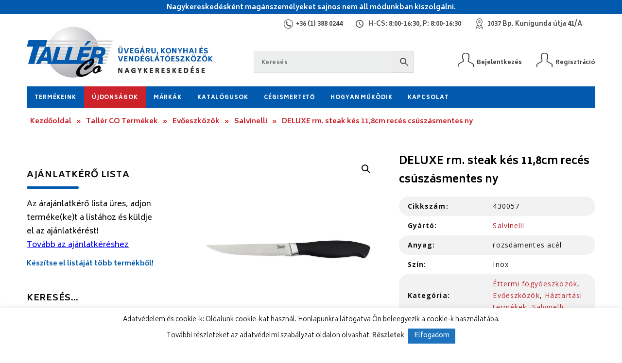

--- FILE ---
content_type: text/html; charset=utf-8
request_url: https://www.google.com/recaptcha/api2/anchor?ar=1&k=6LcbCiUfAAAAAJtoMbwu8z0v9Eb4aop_29Qri6tP&co=aHR0cHM6Ly93d3cudGFsbGVyY28uaHU6NDQz&hl=en&v=PoyoqOPhxBO7pBk68S4YbpHZ&size=invisible&anchor-ms=20000&execute-ms=30000&cb=mtjdhxsk3au4
body_size: 49222
content:
<!DOCTYPE HTML><html dir="ltr" lang="en"><head><meta http-equiv="Content-Type" content="text/html; charset=UTF-8">
<meta http-equiv="X-UA-Compatible" content="IE=edge">
<title>reCAPTCHA</title>
<style type="text/css">
/* cyrillic-ext */
@font-face {
  font-family: 'Roboto';
  font-style: normal;
  font-weight: 400;
  font-stretch: 100%;
  src: url(//fonts.gstatic.com/s/roboto/v48/KFO7CnqEu92Fr1ME7kSn66aGLdTylUAMa3GUBHMdazTgWw.woff2) format('woff2');
  unicode-range: U+0460-052F, U+1C80-1C8A, U+20B4, U+2DE0-2DFF, U+A640-A69F, U+FE2E-FE2F;
}
/* cyrillic */
@font-face {
  font-family: 'Roboto';
  font-style: normal;
  font-weight: 400;
  font-stretch: 100%;
  src: url(//fonts.gstatic.com/s/roboto/v48/KFO7CnqEu92Fr1ME7kSn66aGLdTylUAMa3iUBHMdazTgWw.woff2) format('woff2');
  unicode-range: U+0301, U+0400-045F, U+0490-0491, U+04B0-04B1, U+2116;
}
/* greek-ext */
@font-face {
  font-family: 'Roboto';
  font-style: normal;
  font-weight: 400;
  font-stretch: 100%;
  src: url(//fonts.gstatic.com/s/roboto/v48/KFO7CnqEu92Fr1ME7kSn66aGLdTylUAMa3CUBHMdazTgWw.woff2) format('woff2');
  unicode-range: U+1F00-1FFF;
}
/* greek */
@font-face {
  font-family: 'Roboto';
  font-style: normal;
  font-weight: 400;
  font-stretch: 100%;
  src: url(//fonts.gstatic.com/s/roboto/v48/KFO7CnqEu92Fr1ME7kSn66aGLdTylUAMa3-UBHMdazTgWw.woff2) format('woff2');
  unicode-range: U+0370-0377, U+037A-037F, U+0384-038A, U+038C, U+038E-03A1, U+03A3-03FF;
}
/* math */
@font-face {
  font-family: 'Roboto';
  font-style: normal;
  font-weight: 400;
  font-stretch: 100%;
  src: url(//fonts.gstatic.com/s/roboto/v48/KFO7CnqEu92Fr1ME7kSn66aGLdTylUAMawCUBHMdazTgWw.woff2) format('woff2');
  unicode-range: U+0302-0303, U+0305, U+0307-0308, U+0310, U+0312, U+0315, U+031A, U+0326-0327, U+032C, U+032F-0330, U+0332-0333, U+0338, U+033A, U+0346, U+034D, U+0391-03A1, U+03A3-03A9, U+03B1-03C9, U+03D1, U+03D5-03D6, U+03F0-03F1, U+03F4-03F5, U+2016-2017, U+2034-2038, U+203C, U+2040, U+2043, U+2047, U+2050, U+2057, U+205F, U+2070-2071, U+2074-208E, U+2090-209C, U+20D0-20DC, U+20E1, U+20E5-20EF, U+2100-2112, U+2114-2115, U+2117-2121, U+2123-214F, U+2190, U+2192, U+2194-21AE, U+21B0-21E5, U+21F1-21F2, U+21F4-2211, U+2213-2214, U+2216-22FF, U+2308-230B, U+2310, U+2319, U+231C-2321, U+2336-237A, U+237C, U+2395, U+239B-23B7, U+23D0, U+23DC-23E1, U+2474-2475, U+25AF, U+25B3, U+25B7, U+25BD, U+25C1, U+25CA, U+25CC, U+25FB, U+266D-266F, U+27C0-27FF, U+2900-2AFF, U+2B0E-2B11, U+2B30-2B4C, U+2BFE, U+3030, U+FF5B, U+FF5D, U+1D400-1D7FF, U+1EE00-1EEFF;
}
/* symbols */
@font-face {
  font-family: 'Roboto';
  font-style: normal;
  font-weight: 400;
  font-stretch: 100%;
  src: url(//fonts.gstatic.com/s/roboto/v48/KFO7CnqEu92Fr1ME7kSn66aGLdTylUAMaxKUBHMdazTgWw.woff2) format('woff2');
  unicode-range: U+0001-000C, U+000E-001F, U+007F-009F, U+20DD-20E0, U+20E2-20E4, U+2150-218F, U+2190, U+2192, U+2194-2199, U+21AF, U+21E6-21F0, U+21F3, U+2218-2219, U+2299, U+22C4-22C6, U+2300-243F, U+2440-244A, U+2460-24FF, U+25A0-27BF, U+2800-28FF, U+2921-2922, U+2981, U+29BF, U+29EB, U+2B00-2BFF, U+4DC0-4DFF, U+FFF9-FFFB, U+10140-1018E, U+10190-1019C, U+101A0, U+101D0-101FD, U+102E0-102FB, U+10E60-10E7E, U+1D2C0-1D2D3, U+1D2E0-1D37F, U+1F000-1F0FF, U+1F100-1F1AD, U+1F1E6-1F1FF, U+1F30D-1F30F, U+1F315, U+1F31C, U+1F31E, U+1F320-1F32C, U+1F336, U+1F378, U+1F37D, U+1F382, U+1F393-1F39F, U+1F3A7-1F3A8, U+1F3AC-1F3AF, U+1F3C2, U+1F3C4-1F3C6, U+1F3CA-1F3CE, U+1F3D4-1F3E0, U+1F3ED, U+1F3F1-1F3F3, U+1F3F5-1F3F7, U+1F408, U+1F415, U+1F41F, U+1F426, U+1F43F, U+1F441-1F442, U+1F444, U+1F446-1F449, U+1F44C-1F44E, U+1F453, U+1F46A, U+1F47D, U+1F4A3, U+1F4B0, U+1F4B3, U+1F4B9, U+1F4BB, U+1F4BF, U+1F4C8-1F4CB, U+1F4D6, U+1F4DA, U+1F4DF, U+1F4E3-1F4E6, U+1F4EA-1F4ED, U+1F4F7, U+1F4F9-1F4FB, U+1F4FD-1F4FE, U+1F503, U+1F507-1F50B, U+1F50D, U+1F512-1F513, U+1F53E-1F54A, U+1F54F-1F5FA, U+1F610, U+1F650-1F67F, U+1F687, U+1F68D, U+1F691, U+1F694, U+1F698, U+1F6AD, U+1F6B2, U+1F6B9-1F6BA, U+1F6BC, U+1F6C6-1F6CF, U+1F6D3-1F6D7, U+1F6E0-1F6EA, U+1F6F0-1F6F3, U+1F6F7-1F6FC, U+1F700-1F7FF, U+1F800-1F80B, U+1F810-1F847, U+1F850-1F859, U+1F860-1F887, U+1F890-1F8AD, U+1F8B0-1F8BB, U+1F8C0-1F8C1, U+1F900-1F90B, U+1F93B, U+1F946, U+1F984, U+1F996, U+1F9E9, U+1FA00-1FA6F, U+1FA70-1FA7C, U+1FA80-1FA89, U+1FA8F-1FAC6, U+1FACE-1FADC, U+1FADF-1FAE9, U+1FAF0-1FAF8, U+1FB00-1FBFF;
}
/* vietnamese */
@font-face {
  font-family: 'Roboto';
  font-style: normal;
  font-weight: 400;
  font-stretch: 100%;
  src: url(//fonts.gstatic.com/s/roboto/v48/KFO7CnqEu92Fr1ME7kSn66aGLdTylUAMa3OUBHMdazTgWw.woff2) format('woff2');
  unicode-range: U+0102-0103, U+0110-0111, U+0128-0129, U+0168-0169, U+01A0-01A1, U+01AF-01B0, U+0300-0301, U+0303-0304, U+0308-0309, U+0323, U+0329, U+1EA0-1EF9, U+20AB;
}
/* latin-ext */
@font-face {
  font-family: 'Roboto';
  font-style: normal;
  font-weight: 400;
  font-stretch: 100%;
  src: url(//fonts.gstatic.com/s/roboto/v48/KFO7CnqEu92Fr1ME7kSn66aGLdTylUAMa3KUBHMdazTgWw.woff2) format('woff2');
  unicode-range: U+0100-02BA, U+02BD-02C5, U+02C7-02CC, U+02CE-02D7, U+02DD-02FF, U+0304, U+0308, U+0329, U+1D00-1DBF, U+1E00-1E9F, U+1EF2-1EFF, U+2020, U+20A0-20AB, U+20AD-20C0, U+2113, U+2C60-2C7F, U+A720-A7FF;
}
/* latin */
@font-face {
  font-family: 'Roboto';
  font-style: normal;
  font-weight: 400;
  font-stretch: 100%;
  src: url(//fonts.gstatic.com/s/roboto/v48/KFO7CnqEu92Fr1ME7kSn66aGLdTylUAMa3yUBHMdazQ.woff2) format('woff2');
  unicode-range: U+0000-00FF, U+0131, U+0152-0153, U+02BB-02BC, U+02C6, U+02DA, U+02DC, U+0304, U+0308, U+0329, U+2000-206F, U+20AC, U+2122, U+2191, U+2193, U+2212, U+2215, U+FEFF, U+FFFD;
}
/* cyrillic-ext */
@font-face {
  font-family: 'Roboto';
  font-style: normal;
  font-weight: 500;
  font-stretch: 100%;
  src: url(//fonts.gstatic.com/s/roboto/v48/KFO7CnqEu92Fr1ME7kSn66aGLdTylUAMa3GUBHMdazTgWw.woff2) format('woff2');
  unicode-range: U+0460-052F, U+1C80-1C8A, U+20B4, U+2DE0-2DFF, U+A640-A69F, U+FE2E-FE2F;
}
/* cyrillic */
@font-face {
  font-family: 'Roboto';
  font-style: normal;
  font-weight: 500;
  font-stretch: 100%;
  src: url(//fonts.gstatic.com/s/roboto/v48/KFO7CnqEu92Fr1ME7kSn66aGLdTylUAMa3iUBHMdazTgWw.woff2) format('woff2');
  unicode-range: U+0301, U+0400-045F, U+0490-0491, U+04B0-04B1, U+2116;
}
/* greek-ext */
@font-face {
  font-family: 'Roboto';
  font-style: normal;
  font-weight: 500;
  font-stretch: 100%;
  src: url(//fonts.gstatic.com/s/roboto/v48/KFO7CnqEu92Fr1ME7kSn66aGLdTylUAMa3CUBHMdazTgWw.woff2) format('woff2');
  unicode-range: U+1F00-1FFF;
}
/* greek */
@font-face {
  font-family: 'Roboto';
  font-style: normal;
  font-weight: 500;
  font-stretch: 100%;
  src: url(//fonts.gstatic.com/s/roboto/v48/KFO7CnqEu92Fr1ME7kSn66aGLdTylUAMa3-UBHMdazTgWw.woff2) format('woff2');
  unicode-range: U+0370-0377, U+037A-037F, U+0384-038A, U+038C, U+038E-03A1, U+03A3-03FF;
}
/* math */
@font-face {
  font-family: 'Roboto';
  font-style: normal;
  font-weight: 500;
  font-stretch: 100%;
  src: url(//fonts.gstatic.com/s/roboto/v48/KFO7CnqEu92Fr1ME7kSn66aGLdTylUAMawCUBHMdazTgWw.woff2) format('woff2');
  unicode-range: U+0302-0303, U+0305, U+0307-0308, U+0310, U+0312, U+0315, U+031A, U+0326-0327, U+032C, U+032F-0330, U+0332-0333, U+0338, U+033A, U+0346, U+034D, U+0391-03A1, U+03A3-03A9, U+03B1-03C9, U+03D1, U+03D5-03D6, U+03F0-03F1, U+03F4-03F5, U+2016-2017, U+2034-2038, U+203C, U+2040, U+2043, U+2047, U+2050, U+2057, U+205F, U+2070-2071, U+2074-208E, U+2090-209C, U+20D0-20DC, U+20E1, U+20E5-20EF, U+2100-2112, U+2114-2115, U+2117-2121, U+2123-214F, U+2190, U+2192, U+2194-21AE, U+21B0-21E5, U+21F1-21F2, U+21F4-2211, U+2213-2214, U+2216-22FF, U+2308-230B, U+2310, U+2319, U+231C-2321, U+2336-237A, U+237C, U+2395, U+239B-23B7, U+23D0, U+23DC-23E1, U+2474-2475, U+25AF, U+25B3, U+25B7, U+25BD, U+25C1, U+25CA, U+25CC, U+25FB, U+266D-266F, U+27C0-27FF, U+2900-2AFF, U+2B0E-2B11, U+2B30-2B4C, U+2BFE, U+3030, U+FF5B, U+FF5D, U+1D400-1D7FF, U+1EE00-1EEFF;
}
/* symbols */
@font-face {
  font-family: 'Roboto';
  font-style: normal;
  font-weight: 500;
  font-stretch: 100%;
  src: url(//fonts.gstatic.com/s/roboto/v48/KFO7CnqEu92Fr1ME7kSn66aGLdTylUAMaxKUBHMdazTgWw.woff2) format('woff2');
  unicode-range: U+0001-000C, U+000E-001F, U+007F-009F, U+20DD-20E0, U+20E2-20E4, U+2150-218F, U+2190, U+2192, U+2194-2199, U+21AF, U+21E6-21F0, U+21F3, U+2218-2219, U+2299, U+22C4-22C6, U+2300-243F, U+2440-244A, U+2460-24FF, U+25A0-27BF, U+2800-28FF, U+2921-2922, U+2981, U+29BF, U+29EB, U+2B00-2BFF, U+4DC0-4DFF, U+FFF9-FFFB, U+10140-1018E, U+10190-1019C, U+101A0, U+101D0-101FD, U+102E0-102FB, U+10E60-10E7E, U+1D2C0-1D2D3, U+1D2E0-1D37F, U+1F000-1F0FF, U+1F100-1F1AD, U+1F1E6-1F1FF, U+1F30D-1F30F, U+1F315, U+1F31C, U+1F31E, U+1F320-1F32C, U+1F336, U+1F378, U+1F37D, U+1F382, U+1F393-1F39F, U+1F3A7-1F3A8, U+1F3AC-1F3AF, U+1F3C2, U+1F3C4-1F3C6, U+1F3CA-1F3CE, U+1F3D4-1F3E0, U+1F3ED, U+1F3F1-1F3F3, U+1F3F5-1F3F7, U+1F408, U+1F415, U+1F41F, U+1F426, U+1F43F, U+1F441-1F442, U+1F444, U+1F446-1F449, U+1F44C-1F44E, U+1F453, U+1F46A, U+1F47D, U+1F4A3, U+1F4B0, U+1F4B3, U+1F4B9, U+1F4BB, U+1F4BF, U+1F4C8-1F4CB, U+1F4D6, U+1F4DA, U+1F4DF, U+1F4E3-1F4E6, U+1F4EA-1F4ED, U+1F4F7, U+1F4F9-1F4FB, U+1F4FD-1F4FE, U+1F503, U+1F507-1F50B, U+1F50D, U+1F512-1F513, U+1F53E-1F54A, U+1F54F-1F5FA, U+1F610, U+1F650-1F67F, U+1F687, U+1F68D, U+1F691, U+1F694, U+1F698, U+1F6AD, U+1F6B2, U+1F6B9-1F6BA, U+1F6BC, U+1F6C6-1F6CF, U+1F6D3-1F6D7, U+1F6E0-1F6EA, U+1F6F0-1F6F3, U+1F6F7-1F6FC, U+1F700-1F7FF, U+1F800-1F80B, U+1F810-1F847, U+1F850-1F859, U+1F860-1F887, U+1F890-1F8AD, U+1F8B0-1F8BB, U+1F8C0-1F8C1, U+1F900-1F90B, U+1F93B, U+1F946, U+1F984, U+1F996, U+1F9E9, U+1FA00-1FA6F, U+1FA70-1FA7C, U+1FA80-1FA89, U+1FA8F-1FAC6, U+1FACE-1FADC, U+1FADF-1FAE9, U+1FAF0-1FAF8, U+1FB00-1FBFF;
}
/* vietnamese */
@font-face {
  font-family: 'Roboto';
  font-style: normal;
  font-weight: 500;
  font-stretch: 100%;
  src: url(//fonts.gstatic.com/s/roboto/v48/KFO7CnqEu92Fr1ME7kSn66aGLdTylUAMa3OUBHMdazTgWw.woff2) format('woff2');
  unicode-range: U+0102-0103, U+0110-0111, U+0128-0129, U+0168-0169, U+01A0-01A1, U+01AF-01B0, U+0300-0301, U+0303-0304, U+0308-0309, U+0323, U+0329, U+1EA0-1EF9, U+20AB;
}
/* latin-ext */
@font-face {
  font-family: 'Roboto';
  font-style: normal;
  font-weight: 500;
  font-stretch: 100%;
  src: url(//fonts.gstatic.com/s/roboto/v48/KFO7CnqEu92Fr1ME7kSn66aGLdTylUAMa3KUBHMdazTgWw.woff2) format('woff2');
  unicode-range: U+0100-02BA, U+02BD-02C5, U+02C7-02CC, U+02CE-02D7, U+02DD-02FF, U+0304, U+0308, U+0329, U+1D00-1DBF, U+1E00-1E9F, U+1EF2-1EFF, U+2020, U+20A0-20AB, U+20AD-20C0, U+2113, U+2C60-2C7F, U+A720-A7FF;
}
/* latin */
@font-face {
  font-family: 'Roboto';
  font-style: normal;
  font-weight: 500;
  font-stretch: 100%;
  src: url(//fonts.gstatic.com/s/roboto/v48/KFO7CnqEu92Fr1ME7kSn66aGLdTylUAMa3yUBHMdazQ.woff2) format('woff2');
  unicode-range: U+0000-00FF, U+0131, U+0152-0153, U+02BB-02BC, U+02C6, U+02DA, U+02DC, U+0304, U+0308, U+0329, U+2000-206F, U+20AC, U+2122, U+2191, U+2193, U+2212, U+2215, U+FEFF, U+FFFD;
}
/* cyrillic-ext */
@font-face {
  font-family: 'Roboto';
  font-style: normal;
  font-weight: 900;
  font-stretch: 100%;
  src: url(//fonts.gstatic.com/s/roboto/v48/KFO7CnqEu92Fr1ME7kSn66aGLdTylUAMa3GUBHMdazTgWw.woff2) format('woff2');
  unicode-range: U+0460-052F, U+1C80-1C8A, U+20B4, U+2DE0-2DFF, U+A640-A69F, U+FE2E-FE2F;
}
/* cyrillic */
@font-face {
  font-family: 'Roboto';
  font-style: normal;
  font-weight: 900;
  font-stretch: 100%;
  src: url(//fonts.gstatic.com/s/roboto/v48/KFO7CnqEu92Fr1ME7kSn66aGLdTylUAMa3iUBHMdazTgWw.woff2) format('woff2');
  unicode-range: U+0301, U+0400-045F, U+0490-0491, U+04B0-04B1, U+2116;
}
/* greek-ext */
@font-face {
  font-family: 'Roboto';
  font-style: normal;
  font-weight: 900;
  font-stretch: 100%;
  src: url(//fonts.gstatic.com/s/roboto/v48/KFO7CnqEu92Fr1ME7kSn66aGLdTylUAMa3CUBHMdazTgWw.woff2) format('woff2');
  unicode-range: U+1F00-1FFF;
}
/* greek */
@font-face {
  font-family: 'Roboto';
  font-style: normal;
  font-weight: 900;
  font-stretch: 100%;
  src: url(//fonts.gstatic.com/s/roboto/v48/KFO7CnqEu92Fr1ME7kSn66aGLdTylUAMa3-UBHMdazTgWw.woff2) format('woff2');
  unicode-range: U+0370-0377, U+037A-037F, U+0384-038A, U+038C, U+038E-03A1, U+03A3-03FF;
}
/* math */
@font-face {
  font-family: 'Roboto';
  font-style: normal;
  font-weight: 900;
  font-stretch: 100%;
  src: url(//fonts.gstatic.com/s/roboto/v48/KFO7CnqEu92Fr1ME7kSn66aGLdTylUAMawCUBHMdazTgWw.woff2) format('woff2');
  unicode-range: U+0302-0303, U+0305, U+0307-0308, U+0310, U+0312, U+0315, U+031A, U+0326-0327, U+032C, U+032F-0330, U+0332-0333, U+0338, U+033A, U+0346, U+034D, U+0391-03A1, U+03A3-03A9, U+03B1-03C9, U+03D1, U+03D5-03D6, U+03F0-03F1, U+03F4-03F5, U+2016-2017, U+2034-2038, U+203C, U+2040, U+2043, U+2047, U+2050, U+2057, U+205F, U+2070-2071, U+2074-208E, U+2090-209C, U+20D0-20DC, U+20E1, U+20E5-20EF, U+2100-2112, U+2114-2115, U+2117-2121, U+2123-214F, U+2190, U+2192, U+2194-21AE, U+21B0-21E5, U+21F1-21F2, U+21F4-2211, U+2213-2214, U+2216-22FF, U+2308-230B, U+2310, U+2319, U+231C-2321, U+2336-237A, U+237C, U+2395, U+239B-23B7, U+23D0, U+23DC-23E1, U+2474-2475, U+25AF, U+25B3, U+25B7, U+25BD, U+25C1, U+25CA, U+25CC, U+25FB, U+266D-266F, U+27C0-27FF, U+2900-2AFF, U+2B0E-2B11, U+2B30-2B4C, U+2BFE, U+3030, U+FF5B, U+FF5D, U+1D400-1D7FF, U+1EE00-1EEFF;
}
/* symbols */
@font-face {
  font-family: 'Roboto';
  font-style: normal;
  font-weight: 900;
  font-stretch: 100%;
  src: url(//fonts.gstatic.com/s/roboto/v48/KFO7CnqEu92Fr1ME7kSn66aGLdTylUAMaxKUBHMdazTgWw.woff2) format('woff2');
  unicode-range: U+0001-000C, U+000E-001F, U+007F-009F, U+20DD-20E0, U+20E2-20E4, U+2150-218F, U+2190, U+2192, U+2194-2199, U+21AF, U+21E6-21F0, U+21F3, U+2218-2219, U+2299, U+22C4-22C6, U+2300-243F, U+2440-244A, U+2460-24FF, U+25A0-27BF, U+2800-28FF, U+2921-2922, U+2981, U+29BF, U+29EB, U+2B00-2BFF, U+4DC0-4DFF, U+FFF9-FFFB, U+10140-1018E, U+10190-1019C, U+101A0, U+101D0-101FD, U+102E0-102FB, U+10E60-10E7E, U+1D2C0-1D2D3, U+1D2E0-1D37F, U+1F000-1F0FF, U+1F100-1F1AD, U+1F1E6-1F1FF, U+1F30D-1F30F, U+1F315, U+1F31C, U+1F31E, U+1F320-1F32C, U+1F336, U+1F378, U+1F37D, U+1F382, U+1F393-1F39F, U+1F3A7-1F3A8, U+1F3AC-1F3AF, U+1F3C2, U+1F3C4-1F3C6, U+1F3CA-1F3CE, U+1F3D4-1F3E0, U+1F3ED, U+1F3F1-1F3F3, U+1F3F5-1F3F7, U+1F408, U+1F415, U+1F41F, U+1F426, U+1F43F, U+1F441-1F442, U+1F444, U+1F446-1F449, U+1F44C-1F44E, U+1F453, U+1F46A, U+1F47D, U+1F4A3, U+1F4B0, U+1F4B3, U+1F4B9, U+1F4BB, U+1F4BF, U+1F4C8-1F4CB, U+1F4D6, U+1F4DA, U+1F4DF, U+1F4E3-1F4E6, U+1F4EA-1F4ED, U+1F4F7, U+1F4F9-1F4FB, U+1F4FD-1F4FE, U+1F503, U+1F507-1F50B, U+1F50D, U+1F512-1F513, U+1F53E-1F54A, U+1F54F-1F5FA, U+1F610, U+1F650-1F67F, U+1F687, U+1F68D, U+1F691, U+1F694, U+1F698, U+1F6AD, U+1F6B2, U+1F6B9-1F6BA, U+1F6BC, U+1F6C6-1F6CF, U+1F6D3-1F6D7, U+1F6E0-1F6EA, U+1F6F0-1F6F3, U+1F6F7-1F6FC, U+1F700-1F7FF, U+1F800-1F80B, U+1F810-1F847, U+1F850-1F859, U+1F860-1F887, U+1F890-1F8AD, U+1F8B0-1F8BB, U+1F8C0-1F8C1, U+1F900-1F90B, U+1F93B, U+1F946, U+1F984, U+1F996, U+1F9E9, U+1FA00-1FA6F, U+1FA70-1FA7C, U+1FA80-1FA89, U+1FA8F-1FAC6, U+1FACE-1FADC, U+1FADF-1FAE9, U+1FAF0-1FAF8, U+1FB00-1FBFF;
}
/* vietnamese */
@font-face {
  font-family: 'Roboto';
  font-style: normal;
  font-weight: 900;
  font-stretch: 100%;
  src: url(//fonts.gstatic.com/s/roboto/v48/KFO7CnqEu92Fr1ME7kSn66aGLdTylUAMa3OUBHMdazTgWw.woff2) format('woff2');
  unicode-range: U+0102-0103, U+0110-0111, U+0128-0129, U+0168-0169, U+01A0-01A1, U+01AF-01B0, U+0300-0301, U+0303-0304, U+0308-0309, U+0323, U+0329, U+1EA0-1EF9, U+20AB;
}
/* latin-ext */
@font-face {
  font-family: 'Roboto';
  font-style: normal;
  font-weight: 900;
  font-stretch: 100%;
  src: url(//fonts.gstatic.com/s/roboto/v48/KFO7CnqEu92Fr1ME7kSn66aGLdTylUAMa3KUBHMdazTgWw.woff2) format('woff2');
  unicode-range: U+0100-02BA, U+02BD-02C5, U+02C7-02CC, U+02CE-02D7, U+02DD-02FF, U+0304, U+0308, U+0329, U+1D00-1DBF, U+1E00-1E9F, U+1EF2-1EFF, U+2020, U+20A0-20AB, U+20AD-20C0, U+2113, U+2C60-2C7F, U+A720-A7FF;
}
/* latin */
@font-face {
  font-family: 'Roboto';
  font-style: normal;
  font-weight: 900;
  font-stretch: 100%;
  src: url(//fonts.gstatic.com/s/roboto/v48/KFO7CnqEu92Fr1ME7kSn66aGLdTylUAMa3yUBHMdazQ.woff2) format('woff2');
  unicode-range: U+0000-00FF, U+0131, U+0152-0153, U+02BB-02BC, U+02C6, U+02DA, U+02DC, U+0304, U+0308, U+0329, U+2000-206F, U+20AC, U+2122, U+2191, U+2193, U+2212, U+2215, U+FEFF, U+FFFD;
}

</style>
<link rel="stylesheet" type="text/css" href="https://www.gstatic.com/recaptcha/releases/PoyoqOPhxBO7pBk68S4YbpHZ/styles__ltr.css">
<script nonce="QY8KxJfYXeTAgq1Aiwi_7g" type="text/javascript">window['__recaptcha_api'] = 'https://www.google.com/recaptcha/api2/';</script>
<script type="text/javascript" src="https://www.gstatic.com/recaptcha/releases/PoyoqOPhxBO7pBk68S4YbpHZ/recaptcha__en.js" nonce="QY8KxJfYXeTAgq1Aiwi_7g">
      
    </script></head>
<body><div id="rc-anchor-alert" class="rc-anchor-alert"></div>
<input type="hidden" id="recaptcha-token" value="[base64]">
<script type="text/javascript" nonce="QY8KxJfYXeTAgq1Aiwi_7g">
      recaptcha.anchor.Main.init("[\x22ainput\x22,[\x22bgdata\x22,\x22\x22,\[base64]/[base64]/[base64]/ZyhXLGgpOnEoW04sMjEsbF0sVywwKSxoKSxmYWxzZSxmYWxzZSl9Y2F0Y2goayl7RygzNTgsVyk/[base64]/[base64]/[base64]/[base64]/[base64]/[base64]/[base64]/bmV3IEJbT10oRFswXSk6dz09Mj9uZXcgQltPXShEWzBdLERbMV0pOnc9PTM/bmV3IEJbT10oRFswXSxEWzFdLERbMl0pOnc9PTQ/[base64]/[base64]/[base64]/[base64]/[base64]\\u003d\x22,\[base64]\\u003d\\u003d\x22,\x22wrN4H8Khwp/CrhMcRcOZw7EzwrzDuwbCmsO/F8KlE8OeKU/DsT3CiMOKw7zCrBQwecOww6jCl8O2Nl/DusOrwqk5wpjDlsOdEsOSw6jCssKHwqXCrMO+w57Cq8OHcMOow6/Dr05cIkHCnsKpw5TDosOoGyY1OMKlZkxkwpUww6rDtcOWwrPCo3LCn1IDw7llM8KaKsOqQMKLwr4qw7bDsVggw7lMw63CrsKvw6oSw6ZbwqbDvMKxWjg/wp5zPMK8fsOvdMOQeDTDnT8DSsOxwqfCpMO9wr0ewpwYwrBbwpt+wrU8RUfDhj5ZUinCs8Kww5EjA8OtwroGw4/CozbCtR5hw4nCuMOvwpM7w4cXIMOMwpsID1NHc8KbSBzDjQjCp8OmwqJKwp1kwrnCk0jCshgETkAnCMO/w63CvcOWwr1NZH8Uw5s9DBLDiVQla3Ekw7Ncw4cvJsK2MMKwBXjCvcK3QcOVDMKMYGjDiWpVLRYHwr9MwqI4CUcuHk0Cw6vCksO9K8OAw7XDnsOLfsKLwo7CiTwOQsK8wrQxwrtsZn3DrWLCh8KgwoTCkMKiwpXDrU1cw7/Dl395w54vQmtUbsK3e8KvEMO3wovCl8KBwqHCgcK2AV48w4htF8OhwqTCl2k3ZcO9RcOzfcOCworChsOiw5nDrm0OScKsP8KCaHkCwq/Cm8O2JcKfXMKvbU8mw7DCuh85OAYCwozChxzDl8KUw5DDlVDCqMOSKRrCmsK8HMKEwoXCqFhHQcK9I8OkaMKhGsOFw6jCgF/CmsKeYnUywpBzC8OxP20TD8KZM8O1w43Dp8Kmw4HCucOyF8KQUDhBw6jCrsKJw6hswqXDrXLCgsOtwovCt1nCrS7DtFwPw7/Cr0VLw4nCsRzDk0J7wqfDmUPDnMOYdmXCncO3wqJza8K5H1orEsKvw659w53DvsKzw5jCgTMRb8O0w5zDr8KJwqxCwqoxVMKOc1XDr2bDuMKXwp/CpsKQwpZVwoPDoG/CsC3CiMK+w5BuVHFIenHCln7CvxPCscKpwqHDg8ORDsOTbsOzwpk0K8KLwoBjw5tlwpBzwoJ6K8OMw5DCkjHCp8K9cWciD8KFwobDgC1NwpNlccKTEsOTbyzCkUR2MEPCkjR/w4Y4e8KuA8KHw6bDqX3ClxLDpMKreMOPwrDCtV7CgkzCoHLCpypKFMKmwr/CjCM/wqFPw5/CvUdQJ0wqFCcRwpzDswvDlcOHWivCg8OeSCFWwqItwp5awp9wwoPDvEwZw7TDvgHCj8OZJFvCoBoDwqjChAwbJ1TCnyswYMO2aEbCkEARw4rDusKmwogDZVLCq0MbMsKaC8O/wrLDmBTCqFPDlcO4VMKrw6TChcOrw7F/BQ/DjMK0WsKxw5RPNMONw7EswqrCi8KlKsKPw5U4w7Elb8O9dFDCo8OLwp9Tw5zCqMK0w6nDl8OELFLDq8KhBDjChHjCqE7CoMKNw5pxT8OHbUwaAxhgFGEQw7XCkwc8w6LDjHTDp8OEwok2w4XCtlQSLAfDpHckIXvDsARkw78pPx/[base64]/CpS/Ci8KJw5YjwrEfwo0fCw/ChcKicS0TwrDDhcOGwp01wqHCjMO/[base64]/DsXE2w4DCk8O0DFvDr0rCiDVZw5vDhSlbBsOQO8OPw6PCnwUnwrXDqR7Dm0jCoT7DlXLCmmvDscK1wolWQcORIiTDvT7Du8K8WcO1eiHDjR/ClibDqDbDmsK8Pnw6w6t+w5/Dg8O6w4jDkTzDusOgwrDCtcKjSSnCinHCvMOXMMOnLMO2SMO1TsKJw7LCrsOXw7ZEel/[base64]/[base64]/[base64]/Q8KpRsK5QsKiw7ckPMO6wqnDl8Khf2nClmnDrMKKScK+wowew4jDpsOXw4zCmMKeLErDj8OgLFDDlMKRw57CkMKSXUfClcKWW8KFwpgGwqLCnsKeTi3Cp3ljZ8KYwobCkCfCuWRpcHLDtcKPTn/[base64]/bG/[base64]/ClcKGwqZ4dMOeS8Khw6R2wpDDgcK2D8KbLAowwpAnwonDhMOaGcODwr/CqcKTworCiFNZZcKrw54bMnl1w7jDrjHCpwXCjMO9eFjCuWDCucK4EQ98VDIqJ8KIw4xVwpt2Xy/DnSwyw4PCgAwTwp7ClmjCs8OvJj0cwpw2bisjw55he8K4LcK9wrxNHMOWRyLDqlUNOg/DhMOiN8KealMfQA7DisORFmrComXCjHrDsFYGwrjDuMKxacOxw57DvMKxw43DmFYOw7PCrmzDkA/CnCVXw4YgwrbDiMKHwq7DqcOnfsKnw7bDt8KjwqHDrX5AbgvCm8KPRMOtwqN9fyhZwrdTD0XDocOawqjChsOTNGrClTnDhXfDhsOnwq4eQS7Dm8OAwqhYw4HCkx4mNsO/[base64]/[base64]/DpW7DjE5OJsKfY3fDjsKfaQ7CtSrDlcK+CcO/wod/H3zCjDvCuGhow4vDlnvDoMOuwrNRGjFyXCNIMjAoMsOjw7UWWWnCjcOlw5TDhsORw47DqWLDrsKjw7/DtsOTw786PX/Dk25bw43ClcObHsK8w4PDrD7Cn0Ibw4JSwqlHaMO/wqfCg8O4bRcxI3jDpRlNw7PDksKGw7xcQ3nDhh59w5oudsOPwqPDh00aw5QtU8KTwo1YwpF1CHgRwocQIwE3DSvCusOhw7Ufw67CukdPLcKiQcK6wrdYARDCizsCw7QLPsOowrVnFU/Dl8O9w4ILZUsfwqTCsX0xLlwJwqFVSsOje8OwKXB5TsO5OwzDj3PCrxUBMCN/[base64]/CvcKXNMO5w7Bvw5ZJw7c5Hj3CmCo4agPCvzLCssK8w7vCllEXUsOjwrvCpMKcWMK1w5bCpFc4w7HChXInw5lpIsK8PUXCqWNCacOQG8K/MsKew7MVwoUrfcOqwrvDr8OLcgfCm8OOwoPChsOlw79/wpZ+d2oUwqTDhH06N8O/[base64]/DmXbDq8Otw43DgnU9w4I2w4XDh8KZLUktF8OFI8KjesOywp9gwq8wJz/[base64]/CssOdw7LDl8OUDcOYwp4aUFkyDnDDkMKkasOowooqw6Naw6TDm8KYw7oVwqXCmsK2WMOcw7s1w6slSMOPfRnCuV/Ci2REw5DCpMOkCS3DkwwPDlLDhsKcYMOyw4oHwrbDkcKuPwhQfsOlEmwxU8OqdiHDtwBwwpzDsENhw4PCkg3CvWMQwpgcw7bDnsOkwpPDiS8gJcKTesK7dX4GXBDCnRvClsK2w4bDiRkwwo/[base64]/Cg8KWw5DCi1Q/[base64]/ChsKcecOTw5MPwrpmBVgcw5wQwokWB8OvIMOGU08hwqLDtMOVw57CssKXUsKrw5nDj8K5dsKvKBDDpxPDp0rCumbDs8K4woTDrcOUw5LCmD1wOyIFJMK+w6DCgBdSwq1gSBTDthXCoMO/wqHCpAbDkUbClcKxw7jDkMKrwoHDkzkKAcOgVcKcBmvDj1rDnz/DkcO8VmnCqF5Cw79xw5rDvcOsOnFDw7knw6PDhznDoXDDtAzDv8O6bALCoUEaOFkHw7d4wpjCqcK3ZFR2wp4idXQMeU87BSLDh8KkwrHCqlbDk24XKk5gw7bDiHfDsV/[base64]/[base64]/DjsKTUFYUwoVzw4MDw6/[base64]/GCYzw6jDjlXDnsK9esOdwpnDhXTChMOOw53DkEQnw4XCkE7DjcO8wrRcFcKScMO+wrPCrCJ+DcKLw68VVcOdw6FswoB5Y2pmwrvCqsOawqE0a8O6w7PCuwt3TcOKw7sMd8OvwqQKPsORwr/[base64]/[base64]/[base64]/CvFLCmQfDusO8w7I9agEKw5U+PMKKccOaw6vCimPDoB/CrQDCjcKvw4/[base64]/[base64]/CrcKZSFHDocOYEcKOw7UtwovDoUEfTDUuKkPCiGBhDcOVwqgRw4R2wo9Cw7fCocODw6N2TXElEcK5w5R2f8KCI8OkDhvDnVoGw4rCnWDDhMKqC0rDvsOnwpvCt1olwp/CiMKdScOfw73Du0BbHArCsMKDw4HCvMKsZhBuZFAVR8K2wrrCgcKhw7jCgFTDvHbDgsKgw6LDk25FecK2XcOUZnt7dcOVw7sZwpgsEVLDkcOgYAR4EsK8wrDCoxBEw6dLFyJgQnDDr3vCisKHwpXDi8O2P1TDh8KMw4PCmcKsPgwZDU/CqsKWdHPCs1gJwr1FwrFZLWrCpcOZwp9IREh/PsO6woNPE8Otw7RzLTUmH3XChkIybcODwpNNwrTCpXfCisOVwrJnbMKCPCVZBw0kwqXDssKMXsKow7XCnxtVTkbCuUU4wpVww53Cg096cCd+w5zCnCQFRnM6EMOYR8O5w5Eww5XDmwfDuHVFw6jDnBgpw5LDmVsaN8KJw653w6bDuMOkw4/ChMK3M8OUw6nDn3IBw512w4NsGMKaZcK1wrYMZMOMwqwCwpIXZsONw5UoAjrDnMORwo48woI8XcKbGMOXwq3Di8ODRBJ1fSHCs1zCkSnDjsKNW8OiwpHCkcOVMSQ6NxTCvD8ONhh/C8KQw5Nqwrs5S3QROcOKw59iYMO+w5VZRsOjwo43w7PDkDnDoSB4LcKOwrTCpcKWwpfDr8Oyw4jDjMKaw4/CucK/w4hMw4NqDsONMMOOw7dEwqbCnChUDXFOdsOxUCIresK3KHrDmydiUVMRwo3CmcK/wqTCvsK4ccONcsKeJk9Mw41awoHCh1cZbsKKSFfDmXTCncK1JlbCvsKsBMOAch1lEcOyBcOzN3rDlA1ZwrJ3wqZyRMOuw6fCg8Kewp/Cr8KVwo8cwpNpw7PDkyTCucKYwpDDiAfDo8O1wq0FJsKgH3XDksOISsK7MMOXwpTClW3CssKeasOJNUodwrPDscKywoBBGcK6w4XCqE/[base64]/CgMOdWMKAwprDmxvCs8OKEMKtVGDDujXCtcOuO3PCtyXDpMOLUsKyM3YkYFxPEEvCicOJw7cLwqw4EAlkw5/Cr8KQw5XDi8KewpnClzMBOcOUey3CghIDw6/DjsOcCMOhwrXDqTbDnMKPwq9aAMK1wrTDtMORZCUiSsKJw6/CukAIfkplw5LDk8Kjw6AYZTXDq8K/[base64]/B8O9J1gdBA4Kw7VhVlLCtUR2WmUYPMKNRj3CrcKdwqzCnxNEU8O1cHnCkEHDhMKZG0RnwoRTC3fClWoTw7TCjx3DkcK2Bi3CjMKTwpkkPMOxWMO0YnLDkw0CwoLCmQDCr8Kewq7DiMOiFBppwrR7wq0+L8KTUMOZwo/CsjhwwrnDmBlzw7LDoV7CqGUrwrwtRcO3FsKVwr4EcyfCki9EC8OEKTLDnsK2w41DwqBuw5kIwr/[base64]/DmcKTw6vDihnDnyPDvMOWR25uBFbDgsOXwofClnPDoiFwSTfDjcOfF8Oqw6JOa8Ksw5DCt8KdAMK0I8OZwpEOw6Rsw6AGwo/CmlHCr0gQE8KJw7tOwq8PEFcYwqAqwrXCv8Krw73CjRtvecKCw5vCrkpNwpPDncOLfsO5d1HCkQfDqSPCjsKrXlLDu8OqVcOYw4NFWCEybVHCu8OGShDDqG4QGRh2D2nCqWfDncKuH8O9P8ORVnjDuD7CrzjDrwgfwqg3GcOHSMONw6/Cn0gNF2nCr8K1LQpVw7FTw7kNw50FbQEGwokhDXXCvQzCrFxdwpfCucKUw4FEw7HDtcOfUnU0csK6dsO4wrljTsO7w4MFIFcBw4HCpgQBQMO8e8K3I8OJwphTJ8KNw5DCvSkDRi0SXcOTOsK7w4ceLWXDvmowCsOIw6DDqn/DkWdPwp3DtVvCosKdw6fDlUwFcH0EBMOjwrEKGMKLwrXCqcK/wpjDkgQTw5hoUGFSAsOBw7vCq3J3X8KCwqPDjnx7H3zCtx4RAMOTDsKobzHCncOjYcKUw4gdwrzDuSnDiBByPxpPAX3DscOXDxXCuMK+JMKWODgUHsK1w5dCZsK8w5JAw4LCvhzCvsKxbCfCsA3Dt0TDkcKyw59/ZcKMw7zDucKFN8KDw4/Dq8Kew7Z7w5TDocOCAhsMw5nDiH8QRCXCpMOBZsOyNV1XW8KWGMOkFmgww50WMj/CkDfCr13CmsOcGsOUAsKdw4lnc34zw79ECsOYcgkVXDHCmcK2w5UqFG96wqddw6LCjRbDgMOFw7XDhGQFLS0BVVwbw5djwrxWw54bPcKPX8OvLcKZAGMsGXzCuSEFUsOSbyp2wpXChQNIwpbDqkfDqGHCgsKVw6TCpcOlHMKUVcKxbSjDjkjCvcK+w57Ds8OkZB/Co8KrE8K9wqzDsWTDmMOhTMK2TUF/YiIdJMKAwrXCmHjCi8O/[base64]/CjnTCr8Kew6NeAhLCmlbDu8KTLsOSw77DpnFCwq/[base64]/LcK0ej4tVSTCsRoowrJ+wobDgHPCvDbCucOSw7/DoSzDnMOzTB7CqE9Dwq4BKsONP3nDqV3CtUZsF8O9VR3Crgkww4HCiAYSw4zCoQvDpnhswpp6TRo/wocswqZ6YwvDrnw7ccO2w7kwwpzDusKGOcO6WMKvw4rDosOGWDE2w6XDjMKaw6Bsw5fCjSfCgMOww7VLwpNcw6LDgMO+w5sDYQHCjh0jwpA7w7HDuMOawr9KZnZIwoJCw7PDohHCicOuw6VgwoB5woAaScO/wrbCvnZHwoZ5GFMUw5jDi33ChzFHw4gRw5TCjF3CjRTDuMOuw60fCsOHw7fDszcMJcKPw7ADwqVbUcKYFMKkw7E2LTZdwrpvwoQNNTNkw5YOw5Nlwocnw4YACxgHGXFFw45fGDpMA8OQEkPDvFxoJ0B6w7NaPsKuWkbCrk/DhgJUK2fCncKYwrJHM0XCmxbCiE3DssOvEcObecOOw4ZmXcKRScK3w5wYw7/DlC5Yw7YbBcOEw4PDrMOcaMKpS8Ota03CvMKdT8OAw7FNw61kETgXWsK0wq3CgDvDkW7CihXDmcO4wp8vwrVoworDtFlXKXZtw5R3RA7DtA0kdCTCpkrCp1RmWhgPCAzCosK8dsKcb8O9w4fDrxvDocOJQ8OCwqd6JsOZUAnDocKoPz88K8OZHBTDhMK8QWHCucK/[base64]/w5DDrSnCmsODwqnDo3AAJcOKwpI2wrk6w6dtwp0Ow7BTwqd1GX16BcKoZcKAw6hATsKjwqDCssK0w4HDo8O9M8OoOV7DicK3Qm1wCcO+YBTDtcK+bsO7NAFgJMOjK1szwpjDizd/VMKJwroOw5PCksKTwojCrcK0w5jCsCbDml3CucKODRA1fS8swqHCn2LDlWHCkXDCncKxwoJHwrQpw7gKAUxhLwbCrlV2w7AEw7d3w6HDtwDDsQ7Dg8KQPFROw77DlMOaw4nCvR7CucKSS8ORwoxOwqBfRBBYI8KTw4rCi8KrwpzCtMKKNsOEMQDDih5dwr/DqcOXPMKUwrlQwqtgPMOlw7x0a3jCnsOCw7JHb8K1TCXCj8OfCjp2RGkRGmXCu3pwMF3CqsKdK1RTQcKZVcO8w7LCkkTDjMOiw5EZw6DCuxrCjcKFNVDCncKddMKUAUvDpmfDlxFQwqdsw7FUwpPCiGDCiMKnRXzCr8ONGFHDi3bDjl0Iw7vDriE8wq8Bw6/[base64]/Ow3DjcOLw4PCmEBOw6Q+woDCoyzDkFlgw77DpxTDh8Kfw58/SMKywqXDoWrCl0TDv8KhwqUyZ0UGw5VZwqkPbcOqO8OKwrbCiCjCiGnCtsKFTWBALcK3w7rCnsOfw6PDgMKrNGo5ezzDliPDoMKjHkEzbMO0J8Knw5/DisOWFcKew7EpRcKSwqMaI8OIw7zDkDFfw4rCtMK+EsOxw5ttwoEnw5zCi8KVFMKxw4gcw43DqcOJCFTDl2h8w4bCjsO+RSDCvDfCpsKaXMODIhHDmcOSacOFGCETwq4jIsKmbSU0woYJfh0FwoElw4BGEMOTNMOtw5tbYALDslbClR0ew7jDi8KgwptuUcKIw4/[base64]/CjcKEw6nClQljaMKUDsKbw6vDp0/Dj8KVb8K0w4vCrsKEf34bw4LDl3/DmAvCrUg4f8KmfTEpZsK/w7fCpcO7YXzCq1/[base64]/DkcOyw5fDlcOGasO8w4XCmcKbwoABwpAowpVMw5zCjMOOw4tEwpDDkcKLwo3CsQIZMMOSVMOGR3HDrmEmw5vCgFl2w5jDixgzw4RDw6nDrB/[base64]/fTTDqB14d8KfXBTCgsKGIzvDmcOSI8Ouwr55wrTDoznDmnnCmBrCg1/CnB3Dv8KyKxANw5BvwrAFDMKDNcKNPiViOxbCphLDjhfDrXnDjW/DlMKLwqlWwrXCjsKSDRbDjDbCisKADwHCuWbDsMKZw5kcLsKfMlMbw5XCkyPDsTDDucKyc8OswqzDtx0YWT3Cui3Di17CoCERQhzCsMOEwqMPw6jDjMK1WRHCnzZeJzfDgMKSwpPCsG/DgcObBCzCl8OHHXJtw6BNw7LDncK/bU7CisONNw0uUsKgey/DoBnDpMOESGDCuhEPDMKfwo/CrcKWUcOkw6PCmgdlwr1DwqtPPDzDmMO3FMO2w6xTJhVvLW85AMK5Gw57fhnDpTd3FD9/wqrCl3LCl8Oaw5TCgcO6w6pdfxfCrsKtwoIIajjDvMOlcC9uwpAmcktFFMOLwovDrsOWw5UTw681XX/[base64]/Dh8KEw5/DnxPCo8OiOFHCmsKAw5kWwq3CpjvChcOOAcOMw6QdK002wovChRZqcTHDowR/[base64]/Dn8OUMn3CscKnLcOiPcKhX8OTw4bCqnvDiMK7X8OuMGbCsSHCjMK5w5bClQl2eMO9wqhRE15jfnXCsEIjW8KQw7scwr1YZELCqkDCoigRw4xJw4nDs8OWwp3Dh8OCJiVTwrgyVMK+RHw/BR3CiE5NRAtRwo4ZP14Len1nbXRjKBUzw5syC1HCrcODWMOAw6nDtCjDnsOiGsKiVmxlw5TDvcKRQV8lwqI2T8Kxw7/CmCvDtMKpchfCmcK7wqPDp8OXw5FjwoPCjsOBQjA8w4LCjDXDgAXCrD4jYhImYS8fwqXCmcOmwoYRw7XCrMK6XgPDosKTZSPCtV7Cmm7DvThxwr00w63DrR9sw5/[base64]/[base64]/CrxsAQcKSw50TYsKjITVxwp8IThjDhMKSR8OZwrTDkHrDgxRnw4kue8OzwpjClHBTc8Oiwo90K8O2wo8cw4vCjMKGGwnCk8K7AmvDrjE/w4EYYsK/VMORO8Kuwoo0w7zClQhGw4Rww6VRw4A1wqBuQsKgGXxJw6VIwqNVSwrCicO2w7rCpygEw7hkLsO7w6/Di8KGcBdsw5zChFnDkwnDjMKwfzVNwofClzZDw4HCpzkIY3bCqsKGwowRwrbDkMOVwooGw5ZHE8Ouw4XDkG7DgMOmwrjCgsOZwr5jw6dSAyPDvil6wqhCw7NuCyjCuy09IcO/URgbfyfDhsKPwqTCq1rDrsOZw6ceNMKZIMK+wqYxw7XDmMKqVMKLwqEww4MbwpJpUX3CsSFuw40+w40Iw6zDrMOEKMK/wofDrh5+w54/ZMKhWwrCvEsXw4QyP1w0w7PCqxl8UMKpTsO/I8KxKcKpZV/CpCjDisOdWcKoKRPCs1DDvsKtMsO/w7kJfcK4VMOOw5HChMO5w4oZO8OOwrzDunnCnMOjwq/DmMOoJxQSMwfDjnHDoigWAsKEAy3CtMKsw7IyOwYZwrvCi8KveC/CvXxfw6PCqRJbRMK9dcOFw5Z7wolZfiUUwpTDvg7ChMKDNVcEYR1aLnrCssOKVDnDgG3ChkBhX8Oxw5TCjsOyCAdBw64RwrvDtj0xYhzCjRkEwplNwr16bm4/[base64]/CtsK9IQsCwoIEwqTDs8K2w7bCiMOAwp5AwqvDkMKhwpLDj8K0wp/Cvh3ChVxOPHITw7TDhcOZw509T1Y8cgLDng1eJ8Ktw7cSw5/DgMKkw4XDvMOww4Iaw4wfIsOQwqM/w49vDcOkwojChFPCm8O+w4vDtcOnPsKVdMO3wrthO8OHcMOifVzClcKWw4XDoDDCsMKqwqs1wrDCpsKZwqzCtmtowo/Dm8OASsKcWcKsesOmGsKjw5xfwrLDmcOEw5HCvcKdw4TDrcOJNMKvw5ImwotAOsKOwrYNw4bDs1kZQVhUw6ZRwpVjUzF0QsObwpfCjcK+w4TDmS/Dh1xgK8OacsO9T8Ouw7vCo8OeUjLCp2xXG2vDvcOzEsOJIHsDKMOxG3XDnsOxGMKWwpTCh8OAEsKYw47DiWrClSjCnAHChMOTw5DCksKUYWs0IVZTSSjClcOow4PCgsKyw7zDu8O1SMKYBxdTXlFwwpJ6YMOvMEDDiMK9wqB2wpzCmkZCwr/[base64]/CkMKGNMKuCQfDqsOxJMKsbFwhw4HCvsOGHcONXyjDksOYwpoWE8K6w6ZRw6sPdwJHG8OhNkbCjxjCsMOqWcORFSXCvcO+wo49wod3woPDqcOEwpvDiUMbwokCwqM6fMKBLcOqZT4kC8Kvw6/Cgwl9VEHDocOMUyxkKsK4ex5zwpcHUh7Dv8KCLcKnfQfDumrCmVUcLcO6wrYqcQUnFV3DtsOnMn3Cv8O0wrtTBcKcwo/CtcO5VsOWJcK/w5XCuMOfwrbDoA0ow5HDj8KUAMKXWsKvR8KDCU3CsWnDgsOiEMKWHDRHwqJbwrDDsQzDoTA0QsKaS2jCq05cwr0qBxvDvg3CtwjClk/DkMKfw7zDgcKzw5PCrz7Dgy7Dr8OVwqMHHsOpw6Rqw7LDqhcWwptYImvDnFLDmMOTwocdBGPCiAHDgcKZU2jDhFY4C306wpUoKsKCw4XCjsOCZsOAMQVbJSgAwptCw5LCv8OiYnZ5X8Oyw4szw7RSbksJGVHDrcKURi8/[base64]/w7A+w6/CpMOnwoDDrsOGw7shM1DDoHjCusOAE1/Cm8Khw4nDow7Dr0DClcKUw55/I8OeD8OMw7/CjHXDn0lnw5zDgsOOZcKuw4PDusKbwqBgFcOyw5rDpsKWJ8K0wp5La8KVLx7DjcKkwpDDhTgFw4vDscKMYk7Dh3TDvMKHw6lBw6gALsKlw752J8OzVDPCrMO/A1HCkm3DhR9nVcOeZGvDk0vCgRnCoFHCv2bCo0oNfcKNb8K8wqXDo8K3wp/DoALDngvCjGHCgMO/w6kPMg/DhTfChFHCgsOQGcOQw4FhwosLfsKkfElTw4xbFHgPwqrDgMOYIsKUBiLDrmXCp8OhwoXCvxFgwr/DnXTCoF4MFiDDkXI+XirDsMOOIcOdw5wIw7cuw74NQ25eAknDn8KSw4vCnExdwqrCknvChA7DkcK9woQQMWNzRsK7w7zCgsKqeMKuwo1+wpEsw5cCKsKSwqh9w7cWwoRvKMOgOBxPdMKAw4BkwqPDpsORw7wIwpXDkSjDrDPDvsOvXHpFDcO5MsKtPERPw6J/w50Mw4stwqlzwqjCmwDCm8O3DsKhwo1Gw4/DpcOuLsKfw5HCjyw4SFPDpQ/CocOBCMOwEcOCZxZKw4kswojDg1Aewo/DtnoPZsO2cmTClcO9KMOaOlsXEMOGw4lNw489w43ChgXDuTo7w6pscQfCmMOEw7DCsMKnwoYPNQYmw5YzwqLDqsKIwpMjwr0kw5PCoEIJwrN0w7V0woonw4ZHwr/CtcKeITXCnWduwqAsaAInwqbCmcOPGMOpL0jDnsK0VcOFwpbDm8OKH8KWw4vCicOtwrg7w6AbN8O/w60twrIhLWRHSWB3WMK2chzCp8K3VcK6NMKHw400w4FJZjp5bsOXwoTDtgslJsKVwqbCosODwrrDtwQzwrTChm1NwrsHw5NWw63Dq8OqwrA2KcK/[base64]/Ckn9rKEARHWjCoX9iOSfDtSzDtWJuw7nDnUF1w57CnMKEc1wWwpjDpsKPw44Tw59jw78oW8O5wrjCrBrDo0LCvFNow4bDsUzDrMKNwp00wqcdYsKSwoDCi8OZwrFuw4dDw7LDng/CgDlvQS3CmcO6wobDg8OCHMOuw5rDllPDqsOhaMK+OHAEw4jCqsOeMF81TcKHXDEQw6sGwqVDwrQGU8O3LRTCvsK6w7I/YMKaQBpWw74iwr7CgRNQU8O7SWjCh8KNKHDDhcOWHjt1wr9Ew441UcKXw7zCi8OHI8OpcwYjw5zDosOcw78vacKIwowDwoTDsyomdsKAVyTCn8KyVgLDujTCsFzCpsKfwoHCi8KLDTDCqsO9CTM7wqx/UDJRwqI3FGXDnAXDgiNyF8OKeMOWw7XDh3PDn8Oqw7/DslvDsVXDun3Cu8KXw4wzw5IAPlVNFMKVwojCk3HCg8ONwp/CkygNGVd7FgnDnktGwofDkStjw4JXJ0PCpcOow6XDmMODTHvCp1LCl8KIEMKsAGs3wq/Ds8ORwoPDrEcxB8O/[base64]/wrcowrV/[base64]/GwfDnBRfThPDvV42w5/DjMKfwq9HQiVJMMKAwp/CmsOCQMKZwp1kwqdyScOKwowxV8K4LEQnJUJFwpDCr8OwwqDCs8OwEyQywo8Le8KSKyzCgWjDqsKowrxXVkwLw4h4w5JQSsOvHcOfwqsVfFM4Ag/CssKJW8O0dsKyEMObw74wwpNRwobCi8O+w5MTOVvCgMKQw5BLLGzDpsOgw4vCt8O0wqhPw6BLRnTDlhbDrRnCq8OYw7fCrAoBesKUwonDo2JuHRvCgwAKwqQiJsKnXXl/dHXDo0ZSw5Ffwr/DggrDh3EVwosYBDLCtGDCoMKPwrdURUTDi8K6wonCvMO4wpQRQMOyWBPDssOKPyp7w7w1cRVvScOmIsKIB0nDjTMfejHCtX9ow7dQN0bDg8OiJsOWwqDDnk/DlcOfwoPCmcKfJUYzwq7CgsOzwpRxwq0vH8OXFsOwMMOfw4RvwozDhz7CsMKoMRHCtXfCjsK6e1/DtsOpS8Osw7zCosOowr0EwrpUfFLDn8O8fgkTwpDCkjzCsUfDhHA/Dwp8wrvDoXc3LWPCi3TDpcOsSxl6w4VqFQwacsKOfMO4G3fCiWLCjMOYw6k6wop0M0Jow4g+w6fCpC3CsnpYM8OhPGMdwq9JJMKpC8Okwq3CnDZPwpVtw6TCglTCvEnDscOuGV3Diw/Cg1xhw4YndgHDjMKtwpMMUsOpw6LDljLClHXChVtfR8OQfsONLcOWGQ4JHl1gwqctwp/CrhNwEMOswo7Cs8K2w54xCcOXM8KrwrMaw5UsU8OawrrDvSDDnxbCk8OCUhPCv8KwE8Kdwq7DtXRBKGjDliHCvcOXw69KOMOTNcKZwrF3w6dsak/Cr8KgPsKbcV93w6XCsW5IwqdYWkDDnhp2w6ghwpA/w51WVX7DkgDCk8OZw4DCosOdw6rCpk7Cv8OMwpUZw5dKw4kvYMK/asOLJ8K2XiLDjsOhw4jDjEXClMKGwp5qw6jCim/DicK+woDDrMO4wqbCmsOqc8KMesKCYR8bw4Euw6QsGw7DkVPChHrCrsOmw5wkT8O+TT8HwoEHJMKXHhQkw4nCh8KYwrnCv8KSw54GTMOnwqTCkRXDjcOSVcOHHirCm8O4LyfDrcKsw4tHwp/CtsONwoZLFmTCjMOCaBA4w7jCsSFFw5jDsS1EbV84w4oDwpx8N8OhJ2fDmgzDv8ORw43CtAJFw6bDjMKOw6jCp8OhXMOUd07Ci8K5wrTCk8Ocw5hgwrXCqTQDMWUjw5LDr8KWOgACOsKMw5ZnaGLCgMOsEkDChQZrwrcsw41MwoVKGis4w6PDjsKQYiDCuDxuwq/DuD0tSsKKw6TCt8Oyw4o6w7hcasOtEG7ChWvDhG0pMMKAw7AIw4LDlHV5w7BXF8Ktw5HCrsKUOCfDjHBEwr3Dq15ywp5SaR3DgjrCmMOIw7fDjH/CjW/Dl1BfUsKDw4nCtsOGwq3CqBkKw5jDo8OceC/[base64]/CujhxZ1dFcwDDqWzDocKQd8Okw6PClMKcwp/[base64]/Dm04Pw5TCjcOyw68Vwo/DhMOgbUUBw6RDwopXc8OQJCfCum3DnMOiV1kUQkrDiMKPIwDDr3tAw7J8w69GLg8+Y3/CkMK4VkHCn8KDVMKdT8Ozw7ZdW8KADkY8w6jDq23DkC1dw6Y7V1ttwq5Gw5vDkgrDmmwhLBEow6LDqcKswrI6wr84bMK/w6Jxw4/CtsOgw7jChUvDpsKcwrXCr1xcaWLCncOEwqRFYsOVwr9ww6nCiXdWwrRgEExxEcKYwoZ7woDDpMKuw7pmLMK/I8OKKsKMNEgcw4ZWw6bDj8OHw7HCnh3Cr2g8O1AQwpzDjhcTw7EIPcOewqMtacKJEERDWG9yD8OkwqXCjQMQJsKSwql+RcOVX8OAwo/DnnMjw5DCvsKbwpJuw5ADRMOHwonCvzfCgsKQwpXDqcORWMKvdSjDgjvCjzzDl8Kewr7CrsO/w495wqU0wq3Duk3Cu8KuwpnChEzDgcKHK1kZwqQ5w5tmU8KWwqsZQcKaw7HDuTHDnGTCkjEmw4lhwqbDognDk8KIccOPwprCmsKiw7YZFATDjxJ+wqNxw5V8wqdxw6hfIsKpWTHDqMOQw5vCmMO4T0BvwoBRYBdZw5LCsXHCvSUuXMKOV0XDgl/ClMOJw4rDtwk9w4HCocKHw6olYcKkwrjCmhPDg3PDmR4iw7XDtGzDmXo8A8OmT8K6wp/DoS/DrgDDhMOFwot0woAVKsOAw5w+w5s/[base64]/[base64]/[base64]/wo92wqBmbsKIJwALWjg+woIZHjTDs8K8ccOxwpPDp8KYwqd7CivDnWbDoFp4YwDDiMOBMMK3wpgySsKSDsKNR8OFwqsTUSxPdh7DkMKUw7QywpvCssKRwoNxw7pWw6x+McKBw6UvQ8KYw6YBJU/DmxVsCjfDpB/DilkSw6nCtk3ClcK6w7PDgTA+UcO3c0dILcOzW8Oew5TDhMONw71zw7vClsOSC37DjGpWw5zCl1xjZcK4w4MCwr/CgSDCmEJtcjllw47DvcOHw5MswoB5w6fDpMOuQgvDkcKNwqV/wrEUDMOTQwbCq8OfwpvCqMOSw6TDj1kWw6fDrD88w7o5Zh3DsMO/K3NySHorC8KYS8O/Bkt/OMKDw7HDuG54woMqHEPCkEABw6bDtGjChsK2FwAmwqrCp34Iwr3CiQVLU0TDhg7CoQHCt8ORwpXDqsOUblvDhQDDj8OlWTZMw7XCu39Bwq4KScKgb8K0RxhfwppCYMK7B2sGw6oiwqjDq8KQN8OtVhbCuTnCt1DDomvDhsO/w6TDosOVwp9TGcODAzNcYFcsFxjCnGvCmzDCm3bDmmUYIsKeHsKRwobCrjHDhCXDrMKzRRjDiMKFBcOjwrrDgcOvD8OlTsKYw4MGYlx2w5nCiVvCtsK+wqPCsy/[base64]/DrcOJainDl8OqwrrCqm/DiCF8Rhs4WETCoGfCuMKFWw8ewpHDvMKfcVQIGMKdNX8Rw5NIwohuZsOQw5DCuU8twpcvB2XDgwXCi8OTw44DFMOBacOnw5AQXC/[base64]/w6XDsnlsQUrCj8KIw5oMwqoCHCkUwpHDrMKOSMOnVTnCm8Otw5jCnMKnw6rDiMKpwoXCngrDgsKtwrcIwo7Cr8KFMFDCqAVTVMKEwrbDsMOIwpgsw7BgFMORw71MX8OWWcOlw43DmglSwobDmcOjCcKAwoFJWkZQwrsww7/Ck8OFw7jCvVLCtcKnMxLDn8OEwrfDnnxJw7ACwrtARMK1w6ZRwp/CpV5qSjt5wp/DlHfCvGEdwpcvwrzDjcKwC8KgwogHw5NASMOCw6dMwq8uwpvDpWrCs8Kdw7RTEjYyw7dTJF7DvnjDpQgEODI6w49zOn1ewqg3P8O8VcKNwqzDl1jDs8KBw5rDuMKUwrtafyPCtxpiwqkHHsOXwoXCpUNEBGfDm8OmPcOpdlAuw5vCg3TColJwwq5Dw7/CncOCSStSKHxSS8KdecO7U8Kfw6LDmMOIwogjw6wZeU/DncOeLCNFwqTDksKvETMBasOjFkjCny0Twr0iI8O/[base64]/CssKQa2cFw7gSwqLChlXDtCQ8OcOFw7fDtcORLn3Dt8Kkbg/[base64]/wr19wrbChMKmfU54w53DjsKvM23CgsK6w4rCojPDuMKlwpEbF8Kfw4pfIS3Dk8KUwpfDuBTCuRXDu8OlLnrDmsOeczzDiMOhw5Z/wr3CqygcwpDCh1zDmBPDr8OJwrjDp1Y/wqHDh8KfwqvDgFzCjMKpw4XDrMKPbMK0FwkSBMOpbWRiGGUPw4Fxw4LDmQHCt3vDgsOJPwfDvBjCvsKZD8K/wrDDpMOww6IEwrPCvgrCj2M3amQfw7/DuUPDocOLw6zCncKYXMOhw78WGgZHwposOUpaEiFyEcOtZxjDu8KPTTMCwpIIw6PDgsKdS8KzbCHDlm9Bw7JXcnDCtnUGWMONw7bDgWnCiFF0fsOzbiYhwpLDtU4pw7UNbMKLwojCgMOGJMOwwobCs0/[base64]/Dp8KlFQzDjMKkw5oCacKiwqlew7oZw6PCoMOxDcKWIm9EfsKwTzTDj8KeCk8jwrNHwqZtJcOtXcKuOBJKw6lDw5LCvcKlOw/DpMKQwqnDvHImBsKab24fDMKIJCHCgMOYWsKFaMKcMFTCigDCssK4R3I0UE5ZwpYhKgM5w63Cki/Dpj3DlE3CvVheOsOEDSguw4NuwqzDhsK6w5HDnsKTQiMFw6DDu3V0w6tRVQhDVyfCpA3ClGbCqMOiwq8iwoXDqMOcw7JIEhY8X8ODw7HCkTPDuGfCpMODZ8KHwpXCu1/Cu8K6esKGw4wNBzElf8OOwrVtNA3DlcK6FsKEw7zCpzcqQBbDsz8FwpsZw5fDtVTDmiE/wrvCjMKcwowZw63Cp2QoecOzcRoKw4RUHMK2IxPCnsKSPzjDul0cwphlXsKsAcOUw5lEUMKnV2LDpU5Pwp4rwrN+cgwQTsKfQcKBwooLWMKJQMOpSF8swrbDsCDDkMOVwrpVLSEvYAgVw4LDq8OtwpnDnsO1Sj7DtG9tQ8OKw40WZcOxw6/CvBEYw7rCt8OQKCBFwrA1VMOxdMKUwpZIO0/Dt25ZMcO6Hy/Dm8KuHcKzT1vDmVPDucOgYFE4w5haw7PCrQzCgQzChSHDg8KLwrjCqMKeNcOrw5ROBcOZwpQOw7NKVcOpQCPCil0qwpDDpMODw6bDsVPDnk7CgBIeFcOkPsO5DzPCl8Kew5dJw4oLfxLCoz/[base64]/CvMKIw57DgsO0wrowcMOYw5nDgTddAMOYwoh7D0B7LMO6wpV8TwlJwqY5w5hDw5vDv8Otw6lFw6o5w7LCoiVbfsKaw6TDlcKtw7vDik7CvcKlNkYFw5gkKMKow7VOfn/CoRDCi1Idw6bDnSLDjQ/ClMKiYsKLw6JPwrHDkFzCtifCvsKAKy7Dp8ONUsKZw4DDnUJsOkLClsOWZgPCuHdhw6HDtsK3V2jDr8OHwoYVwokGOMKZJcKXZDHCrG3CjCY1w5ADUSjCpsOKw4nDgMOgwqPCocORw4BwwrR9wrzCpcOxwrHCqsOow5sKwoPCmlHCr3F/[base64]/CvcOpw6bDviQZWSZGw5FrDsKPw6FRXMOnwrxnwrBPWcKHPxNywrTDtMKeNcOyw6BVbBPChgDCkC/Cu3IgVBHCsizDi8OKYQcMw6ROwq7CqB1YVj8ZaMKAHinCg8OwbMOAwpBZccOsw49ww63DtMOKwrAHw7BOwpBCYcOHw6UcDRnDsT9Pw5UMw7HCvsKBGCQFSMKPPwbDkm7CsQd7TxddwplewrrDgC7DmgLDr2xtwoPCvknDjUxjw4gQw4bCqnTDmsK6w7BkEUQA\x22],null,[\x22conf\x22,null,\x226LcbCiUfAAAAAJtoMbwu8z0v9Eb4aop_29Qri6tP\x22,0,null,null,null,1,[21,125,63,73,95,87,41,43,42,83,102,105,109,121],[1017145,768],0,null,null,null,null,0,null,0,null,700,1,null,0,\[base64]/76lBhnEnQkZnOKMAhmv8xEZ\x22,0,1,null,null,1,null,0,0,null,null,null,0],\x22https://www.tallerco.hu:443\x22,null,[3,1,1],null,null,null,0,3600,[\x22https://www.google.com/intl/en/policies/privacy/\x22,\x22https://www.google.com/intl/en/policies/terms/\x22],\x22xi4Le8xGybsZbh2R6uCjaDDxYhUVPJF0GFFROWn3bjI\\u003d\x22,0,0,null,1,1769254143297,0,0,[5],null,[141,70,202,22],\x22RC-G6P91x6A5jYsEg\x22,null,null,null,null,null,\x220dAFcWeA5ZGDsdxd76kBleKSMkMJVrI2jIgm8iEbDAYNxBrLZtWX4tIEFpSu2ZtFZWqYdIUza63eu5lghQWjl_fn0oNmrZ-HJUAw\x22,1769336943187]");
    </script></body></html>

--- FILE ---
content_type: text/css
request_url: https://www.tallerco.hu/wp-content/themes/tallerco-child/style.css?ver=6268
body_size: 28287
content:
/*
Theme Name: TallérCo Child
Template: tallerco
Author: Gabor
Version: 1.0.77
Updated: 2018-12-09 18:15:21

*/
.felhivas {text-align:center;font-size:13px;background: #2f373e;color:#fff;padding:3px;}
.mobmenul-container i
{
  color: #015aae;
}

ul.tml-links {
  list-style-type: none!important;
}

ul.tml-links a:before {
  display: none!important;
}

.woocommerce .star-rating span {
	color: #9FAFF1;
}

.products-loop .woocommerce ul.products .owl-item li {
	width: 100% !important;
	margin: 0 !important;
}
.products-loop .owl-item {
	padding: 0 15px;
}
.products-loop .inner-section {
	padding-left: 15px;
}

.cats-loop {
	background-color: #f7f7f7;
}
.cats-loop .product-category.product {
	position: relative;
}
.cats-loop .product-category.product::after {
	content: '';
	width: 100%;
	height: 100%;
	position: absolute;
	top: 0;
	left: 0;
	background-color: rgba(0, 0, 0, 0.6);
}
.cats-loop .woocommerce .product.product-category h3 {
	position: absolute;
	top: 40%;
	width: 100%;
	text-align: center;
	z-index: 12;
	color: #fff;
	font-size: 18px;
	font-weight: 400;
}
.cats-loop mark {
	color: #fff;
}




.home-slider .swiper-slide .text {
	margin-right: 10%;
	max-width: 50%;
	padding: 33px 41px 16px 41px;
	background: rgba(1, 90, 174, 0.65);
}
.home-slider .swiper-slide .text h3 {
	font-size: 28px;
	line-height: 40px;
	font-weight: 700;
}
.home-slider .swiper-slide .text h3 a, .home-slider .swiper-slide .text h3 a:visited, .home-slider .swiper-slide .text h3 a:active {
	color: #fff;
	text-decoration: none;
}
.home-slider .swiper-slide .text h3 a:hover {
	color: #fff;
}
.home-slider .swiper-slide .text:hover {
	background: rgba(1, 90, 174, 0.90);
}
.site-content {
	margin: 50px 0;
}
.content-wrapper {
	padding: 20px;
}
.content-area {
	float: right;
	padding-right: 0px;
	padding-left: 45px;
	width: 72%;
}
.widget-area {
	width: 23%;
	float: left;
}
.product-categories li span.category-image {
	display: inline-block;
	width: 28px!important;
	height: 28px!important;
}


/* WOOCOMMERCE PRODUCTS LIST 
   ========================= */

.woocommerce ul.products {
	margin: 16px -15px 0 -15px;
}
.woocommerce ul.products li.product {
	position: relative;
	float: left;
	width: 33.3333%!important;
	padding: 18px 15px 25px 15px;
	margin: 0px;
	box-sizing: border-box;
	background: transparent;
	text-decoration: none;
	box-shadow: 0px 0px 14.879999999999999px 1.12px rgba(0, 0, 0, 0);
	-webkit-transition: box-shadow .3s;
	transition: box-shadow .3s;
}
.woocommerce ul.products li.product:hover {
	box-shadow: 0px 0px 14.879999999999999px 1.12px rgba(0, 0, 0, 0.08);
}
.woocommerce ul.products li.product .woocommerce-LoopProduct-link:before {
	position: absolute;
	z-index: 2;
	content: '';
	top: 50%;
	left: 50%;
	width: 34px;
	height: 34px;
	opacity: 0;
	background: #fff url('more-news-image-hover.png') no-repeat center center;
	border-radius: 50%;
	-webkit-transform: translate(-50%, -50%);
	-moz-transform: translate(-50%, -50%);
	transform: translate(-50%, -50%);
	-webkit-transition: all .3s;
	transition: all .3s;
}
.woocommerce ul.products li.product:hover .woocommerce-LoopProduct-link:before {
	width: 68px;
	height: 68px;
	opacity: 1;
	background-color: #cc2229;
}
.woocommerce ul.products li.product .woocommerce-loop-category__title, .woocommerce ul.products li.product .woocommerce-loop-product__title, .woocommerce ul.products li.product h3 {
	font-size: 16px;
	line-height: 22px;
	font-weight: 600;
	letter-spacing: 0.08em;
	color: #090909;
	min-height: 45px;
}
.woocommerce ul.products li.product .woocommerce-loop-category__title:hover, .woocommerce ul.products li.product .woocommerce-loop-product__title:hover, .woocommerce ul.products li.product h3:hover {
	color: #b9503d;
}
.woocommerce ul.products li.product ul.custom-attributes {
	margin: 0px;
}
.woocommerce ul.products li.product .product-meta, .woocommerce ul.products li.product ul.custom-attributes li {
	font-size: 11px;
	line-height: 18px;
	font-weight: 700;
	letter-spacing: 0.08em;
	color: #797979;
}
.woocommerce ul.products li.product .keszletkisopres {
	position: absolute;
	z-index: 9;
	top: 0;
	left: 0;
	width: 48px;
	height: 48px;
	background: url('onsale-badge.png') no-repeat center center;
}

.woocommerce ul.products li.product .tizenot {
	position: absolute;
	z-index: 9;
	top: 0;
	left: 0;
	width: 48px;
	height: 48px;
	background: url('15-badge.png') no-repeat center center;
}
.woocommerce ul.products li.product .husz {
	position: absolute;
	z-index: 9;
	top: 0;
	left: 0;
	width: 48px;
	height: 48px;
	background: url('20-badge.png') no-repeat center center;
}
.woocommerce ul.products li.product .huszonot {
	position: absolute;
	z-index: 9;
	top: 0;
	left: 0;
	width: 48px;
	height: 48px;
	background: url('25-badge.png') no-repeat center center;
}
.woocommerce ul.products li.product .harminc {
	position: absolute;
	z-index: 9;
	top: 0;
	left: 0;
	width: 48px;
	height: 48px;
	background: url('30-badge.png') no-repeat center center;
}
.woocommerce ul.products li.product .negyven {
	position: absolute;
	z-index: 9;
	top: 0;
	left: 0;
	width: 48px;
	height: 48px;
	background: url('40-badge.png') no-repeat center center;
}

.page-product-list .list-heading .left {
	float: left;
	padding-left: 0px;
}
.page-product-list .list-heading {
	padding-bottom: 10px;
	margin-bottom: 10px;
	border-bottom: 5px solid #e1e1e1;
}
.woocommerce .woocommerce-result-count {
	font-size: 14px;
	line-height: 17px;
	color: #787878;
}
.woocommerce nav.woocommerce-pagination ul li a:focus, .woocommerce nav.woocommerce-pagination ul li a:hover, .woocommerce nav.woocommerce-pagination ul li span.current {
	color: #015aae;
}
.woocommerce nav.woocommerce-pagination ul li a, .woocommerce nav.woocommerce-pagination ul li span {
	color: #015aae;
}
.page-product-list .list-heading .right .label {
	margin-top: 10px;
	font-size: 12px;
	line-height: 16px;
	font-weight: 700;
	letter-spacing: 0.04em;
	color: #898989;
}
.product mark.count {
	color: #015aae;
	background: none;
}

/* WOOCOMMERCE TERMÉK SZŰRŐ
   ======================== */
.woocommerce-product-search input {
	background-color: #fff!important;
	border: 1px solid #e1e1e1!important;
	border-radius: 4px!important;
	font-family: "Biryani", sans-serif;
	font-size: 14px!important;

	font-weight: 400;
	padding: 4px 10px 2px 10px;
	letter-spacing: 0.04em;
	color: #787878!important;
}
.woocommerce-product-search button {
	border: none;
	padding: 8px 3px 8px 3px;
	background: #015aae;
	border-radius: 3px;
	font-size: 12px;
	font-weight: 600;
	letter-spacing: 0.06em;
	text-decoration: none;
	text-align: center;
	color: #fff;
	-webkit-transition: background .3s;
	transition: background .3s;
}
.woocommerce-product-search button:hover {
	color: #fff;
	background: #014f98;
	cursor: pointer;
} 

.woof_products_top_panel {
	background-color: #f7f7f7;
	padding: 6px;
}
.woof_products_top_panel li span {
	padding-right: 19px;
	color: #015aae;
	font-weight: 700;
	background-size: 14px 14px;
}
.woof_products_top_panel li span:hover {
	background-size: 16px 16px;
}
.woof_text_search_container input, .chosen-choices {
	background-color: #f7f7f7!important;
	border: 1px solid #e1e1e1!important;
	border-radius: 6px!important;
	font-family: "Biryani", sans-serif;
	font-size: 12px!important;
	line-height: 13px;
	font-weight: 700;
	letter-spacing: 0.04em;
	color: #787878!important;
}
li.search-choice {
	margin: 4px!important;
	padding-top: 6px!important;
	padding-right: 20px!important;
	padding-bottom: 6px!important;
	padding-left: 8px!important;
	border: 1px solid #e1e1e1!important;
	border-radius: 2px!important;
	background-color: #f7f7f7!important;
	background-image: none!important;
	color: #015aae!important;
}
.woof_container h4, .widget-title {
	margin-bottom: 18px !important;
	margin-top: 36px !important;
	position: relative;
	font-size: 18px;
	line-height: 22px;
	font-weight: 700;
	letter-spacing: 0.04em;
	text-transform: uppercase;
	color: #090909;
}
.woof_container h4:after, .widget-title:after {
	position: relative;
	display: block;
	content: '';
	margin-top: 12px;
	width: 107px;
	height: 5px;
	background: #015aad;
	border-radius: 2px;
}
.woof_reset_search_form {
	margin: 20px 15% 0px 15%!important;
	width: 70%!important;
	background-color: #015aae!important;
	color: #fff!important;
}

.woocommerce-error::before, .woocommerce-info::before, .woocommerce-message::before {
	content: '\e016';
}


/* BREADCRUMB
   ========== */

.breadcrumb span {
	font-size: 14px;
	font-weight: bold;
	line-height: 17px;
	color: #cc2229;
}
.breadcrumb a, .breadcrumb_last {
	text-decoration: none;
	padding: 7px;
	color: #cc2229;
}
.breadcrumb a:visited, .breadcrumb a:active {
	color: #cc2229;
}
.breadcrumb a:hover {
	color: #015aae;
}

/* WOOCOMMERCE SINGLE PRODUCT
   ========================== */

.woocommerce div.product .product_title {
	font-size: 22px;
}	 		
.product_meta .list {
	margin-top: 15px;
	list-style: none;
}
.custom-attributes {
	display: none;
}
.product_meta .list li {
	position: relative;
	padding: 8px;
	box-sizing: border-box;
	border-radius: 19.5px;
	font-family: 'Open Sans', sans-serif;
	font-size: 14px;
	letter-spacing: 0.08em;
	line-height: 24px;
	color: #111111;
    display: flex;
    flex-direction: row;
    align-items: center;
}
.product_meta .list li:nth-child(odd) {
	background: #f2f2f2;
}
.product_meta .list li strong {
	padding-left: 10px;
	padding-right: 10px;
	width: 45%;
}
.product_meta .list li span {
	width: 55%;
}
.product_meta .list li a, .product_meta .list li a:visited, .product_meta .list li a:active {
	color: #b81d23;
	text-decoration: none;
}
.product_meta .list li a:hover {
	color: #015aae;
}
.product_meta .misc .button{
	float: left;
	margin-top: 40px;
}
.product_meta .misc .button a, .yith-ywraq-add-button a.button {
	display: inline-block;
	min-width: 267px;
	padding: 12px 25px 7px 26px;
	box-sizing: border-box;
	background: #cc2229;
	border-radius: 22px;
	font-size: 18px;
	line-height: 22px;
	font-weight: 800;
	letter-spacing: 0.06em;
	text-transform: uppercase;
	text-decoration: none;
	text-align: center;
	color: #fff;
	-webkit-transition: background .3s;
	transition: background .3s;
}
.product_meta .misc .button a:hover, .yith-ywraq-add-button a.button:hover {
	color: #fff;
	background: #b81d23;
}
.related-products ul.products li.product {
	width: 25%!important;
}



.yith-ywraq-add-to-quote .yith_ywraq_add_item_response_message {
	color: #015aae;
	font-size: 16px;
	line-height: 22px;
	font-weight: 600;
	letter-spacing: 0.06em;
	padding: 20px 0px 20px 0px;
}
.yith-ywraq-add-to-quote .yith_ywraq_add_item_browse_message a {
	display: inline-block;
	min-width: 267px;
	padding: 12px 25px 7px 26px;
	box-sizing: border-box;
	background: #015aae;
	border-radius: 22px;
	font-size: 18px;
	line-height: 22px;
	font-weight: 800;
	letter-spacing: 0.06em;
	text-transform: uppercase;
	text-decoration: none;
	text-align: center;
	color: #fff;
	-webkit-transition: background .3s;
	transition: background .3s;
}
 p.regisztracio-gomb-container .button {
	display: inline-block;
	min-width: 267px;
	padding: 7px 25px 7px 26px;
	box-sizing: border-box;
	background: #015aae;
	border-radius: 22px;
	font-size: 18px;
	line-height: 22px;
	font-weight: 800;
	letter-spacing: 0.06em;
	text-transform: uppercase;
	text-decoration: none;
	text-align: center;
	color: #fff;
	-webkit-transition: background .3s;
	transition: background .3s;
}
.yith-ywraq-add-to-quote .yith_ywraq_add_item_browse_message a:hover, p.regisztracio-gomb-container .button:hover {
	color: #015aae;
	background: #f2f2f2;
}






.product-main-categories .item {
	width: 24.8%;
}
.product-main-categories .item.item-0.active:after { background: #b9503d; }
.product-main-categories .item.item-0 .image { margin: 20px 0 0 0; }
.product-main-categories .item.item-1 .image { margin: 0 -15px 0 0; }
.product-main-categories .item.item-2 .image { margin: 6px -25px 0 0; }
.product-main-categories .item.item-3 .image { margin: -3px -15px 0 0; }



/* AJÁNLATKÉRÉS OLDAL */

.page-content .woocommerce table.cart img {
	max-height: 60px;
    max-width: 60px;
}
.page-content .woocommerce table.cart a:before{
	background: #fff;
}
.page-content .woocommerce table.cart a:hover {
    color: #000;
}

.page-content .woocommerce form .form-row input.input-text, .page-content .woocommerce form .form-row textarea, #lh_password_changer-password1, #lh_password_changer-password2 {
  width: 100%;
  padding: 12px 13px 8px 13px;
  border: 1px solid #e1e1e1;
  border-radius: 8px;
  font-family: "Open Sans",sans-serif;
  font-size: 14px;
  line-height: 18px;
  letter-spacing: 0.02em;
  color: #717171;
}



/* AJÁNLATKÉRÉS SIDEBAR */

.widget-area #yith-ywraq-form .product-subtotal,
.widget-area #yith-ywraq-form .product-thumbnail,
.widget-area #yith-ywraq-form .product-quantity,
.widget-area #yith-ywraq-form .product-sku,
.widget-area #yith-ywraq-form .actions,
.widget-area .yith-ywraq-mail-form-wrapper {
	display: none;
}
.widget-area #yith-ywraq-form .product-name a {
	font-size: 12px;
	font-weight: 700;
	text-decoration: none;
	color: #015aae;
}
.widget-area #yith-ywraq-form .product-name a:hover {
	color: #000;
}

.widget-area #yith-ywraq-form .actions .button::before {
    content: "Tovább"; /* Insert content that looks like bullets */
    padding-right: 8px;
}


/* REGISZTRÁCIÓ, AJÁNLATKÉRÉS CHECKBOX */
.woocommerce form.register {
    border:none;
}

.woocommerce form.register select {
  width: 100%;
  padding: 6px 13px 4px 13px;
  border: 1px solid #e1e1e1;
  border-radius: 8px;
  font-family: "Biryani",sans-serif;
  font-size: 14px;
  line-height: 18px;
  letter-spacing: 0.02em;
  color: #717171;
}

/* Customize the label (the container) */
.checkbox_container {
  display: block;
  position: relative;
  padding-left: 36px!important;
  cursor: pointer;
  -webkit-user-select: none;
  -moz-user-select: none;
  -ms-user-select: none;
  user-select: none;
}

/* Hide the browser's default checkbox */
.checkbox_container input {
  position: absolute;
  opacity: 0;
  cursor: pointer;
z-index: 10;      /* Hogy a kék négyzet felett legyen */
    left: 0;
    top: 0;
    width: 25px;      /* Pontosan akkora, mint a .checkmark */
    height: 25px;
    margin: 0;
    display: block !important;
}

/* Create a custom checkbox */
.checkmark {
  position: absolute;
  top: 0;
  left: 0;
  height: 25px;
  width: 25px;
  background-color: #eee;
  border: 1px solid #015aae;
}

/* On mouse-over, add a grey background color */
.checkbox_container:hover input ~ .checkmark {
  background-color: #ccc;
}

/* When the checkbox is checked, add a blue background */
.checkbox_container input:checked ~ .checkmark {
  background-color: #015aae;
}

/* Create the checkmark/indicator (hidden when not checked) */
.checkmark:after {
  content: "";
  position: absolute;
  display: none;
}

/* Show the checkmark when checked */
.checkbox_container input:checked ~ .checkmark:after {
  display: block;
}

/* Style the checkmark/indicator */
.checkbox_container .checkmark:after {
  left: 9px;
  top: 5px;
  width: 5px;
  height: 10px;
  border: solid white;
  border-width: 0 3px 3px 0;
  -webkit-transform: rotate(45deg);
  -ms-transform: rotate(45deg);
  transform: rotate(45deg);
}





	/*	Gyártó slider
	-------------------------------------------*/
	
	.gyarto-slider {
		position: relative;
		z-index: 1;
 /* background-color: #f2f2f2;*/
  padding: 180px 0px 120px 0px
	}
	
		.gyarto-slider .container {
			max-width: 1400px;
		}
		
		.gyarto-slider .swiper-container {
			width: 100%;
		}
		
		/*
		 * Slide
		 */		
		.gyarto-slider .swiper-slide {
			position: relative;
			height: 540px;
			display: -webkit-box;
			display: -ms-flexbox;
			display: -webkit-flex;
			display: flex;
			-webkit-box-pack: flex-end;
			-ms-flex-pack: flex-end;
			-webkit-justify-content: flex-end;
			justify-content: flex-end;
			-webkit-box-align: center;
			-ms-flex-align: center;
			-webkit-align-items: center;
			align-items: center;
		}
		
			.gyarto-slider .swiper-slide .background {
				position: absolute;
				z-index: -1;
				left: 0;
				top: 0;
				width: 100%;
				height: 100%;
				background-repeat: no-repeat;
				background-position: top center;
				background-size: cover;
			}
			
			.gyarto-slider .swiper-slide .text {
					margin-right: 10%;
	max-width: 50%;
	padding: 33px 41px 16px 41px;
	background: rgba(1, 90, 174, 0.65);

				box-sizing: border-box;

			}
			
				.gyarto-slider .swiper-slide .text h3 {
						font-size: 28px;
	line-height: 40px;
	font-weight: 700;
					letter-spacing: -0.01em;
					color: #fff;
				}
				
		/*
		 * Pagination
		 */				
		.gyarto-slider .swiper-pagination {
			bottom: 8px;
		}
		
			.gyarto-slider .swiper-pagination-bullet {
				position: relative;
				margin: 0 4px !important;
				width: 11px;
				height: 11px;
				border-radius: 50%;
				background: #fff;
				opacity: 1;
				box-sizing: border-box;
			}
			
				.gyarto-slider .swiper-pagination-bullet-active {
					top: 3px;
					width: 16px;
					height: 16px;
					background: transparent;
					border: 2px solid #fff;
				}
				
					.gyarto-slider .swiper-pagination-bullet-active:before {
						content: '';
						position: absolute;
						left: 3px;
						top: 3px;
						width: 6px;
						height: 6px;
						background: #bdbec0;
						border-radius: 50%;
					}
					
		/*
		 * Navigation
		 */		 
	 	.gyarto-slider .swiper-button-prev,
	 	.gyarto-slider .swiper-button-next {
	 		display: -webkit-box;
			display: -ms-flexbox;
			display: -webkit-flex;
			display: flex;
			-webkit-box-pack: center;
			-ms-flex-pack: center;
			-webkit-justify-content: center;
			justify-content: center;
			-webkit-box-align: center;
			-ms-flex-align: center;
			-webkit-align-items: center;
			align-items: center;
	 		width: 58px;
	 		height: 58px;
	 		margin-top: -29px;
	 		border-radius: 50%;
	 		background: none;
	 		text-align: center;
	 	}
	 	
	 		.gyarto-slider .swiper-button-prev {
	 			left: 22px;
	 		}
	 		
	 		.gyarto-slider .swiper-button-next {
	 			right: 22px;
	 		}
	 		
	 		.gyarto-slider .swiper-button-prev:before,
	 		.gyarto-slider .swiper-button-next:before {
	 			position: absolute;
	 			content: '';
	 			left: 0;
	 			top: 0;
	 			width: 100%;
	 			height: 100%;
	 			border-radius: 50%;
	 			background: rgba(0,0,0,0.65);
	 			-webkit-transition: background .3s;
	 					transition: background .3s;
	 		}
	 		
	 		.gyarto-slider .swiper-button-prev:hover:before,
	 		.gyarto-slider .swiper-button-next:hover:before {
	 			background: rgba(0,0,0,0.8);
	 		}
	 		
	 		.gyarto-slider .swiper-button-prev i,
	 		.gyarto-slider .swiper-button-next i {
	 			position: relative;
	 			z-index: 2;
	 			font-size: 30px;
	 			color: rgba(255,255,255,0.8);
	 			opacity: 1;
	 			-webkit-transition: opacity .3s;
	 					transition: opacity .3s;
	 		}
	 		
	 			.gyarto-slider .swiper-button-prev i {
		 			margin-left: -2px;
	 			}
	 			
	 			.gyarto-slider .swiper-button-next i {
		 			margin-left: 2px;
	 			}
				
				.gyarto-slider .swiper-slide .text h3 a, .gyarto-slider .swiper-slide .text h3 a:visited, .gyarto-slider .swiper-slide .text h3 a:active {
	color: #fff;
	text-decoration: none;
}
.gyarto-slider .swiper-slide .text h3 a:hover {
	color: #fff;
}
.gyarto-slider .swiper-slide .text:hover {
	background: rgba(1, 90, 174, 0.90);
}
.gyarto-slider .section-heading {
	margin-bottom: 20px;
}



		/*
		 * Navigation
		 */		 
	 	.hero-catalogues .swiper-button-prev,
	 	.hero-catalogues .swiper-button-next {
	 		display: -webkit-box;
			display: -ms-flexbox;
			display: -webkit-flex;
			display: flex;
			-webkit-box-pack: center;
			-ms-flex-pack: center;
			-webkit-justify-content: center;
			justify-content: center;
			-webkit-box-align: center;
			-ms-flex-align: center;
			-webkit-align-items: center;
			align-items: center;
	 		width: 58px;
	 		height: 58px;
	 		margin-top: -29px;
	 		border-radius: 50%;
	 		background: none;
	 		text-align: center;
	 	}
	 	
	 		.hero-catalogues .swiper-button-prev {
	 			left: 0px;
	 		}
	 		
	 		.hero-catalogues .swiper-button-next {
	 			right: 0px;
	 		}
	 		
	 		.hero-catalogues .swiper-button-prev:before,
	 		.hero-catalogues .swiper-button-next:before {
	 			position: absolute;
	 			content: '';
	 			left: 0;
	 			top: 0;
	 			width: 100%;
	 			height: 100%;
	 			border-radius: 50%;
	 			background: rgba(0,0,0,0.5);
	 			-webkit-transition: background .3s;
	 					transition: background .3s;
	 		}
	 		
	 		.hero-catalogues .swiper-button-prev:hover:before,
	 		.hero-catalogues .swiper-button-next:hover:before {
	 			background: rgba(0,0,0,0.8);
	 		}
	 		
	 		.hero-catalogues .swiper-button-prev i,
	 		.hero-catalogues .swiper-button-next i {
	 			position: relative;
	 			z-index: 2;
	 			font-size: 30px;
	 			color: rgba(255,255,255,0.8);
	 			opacity: 1;
	 			-webkit-transition: opacity .3s;
	 					transition: opacity .3s;
	 		}
	 		
	 			.hero-catalogues .swiper-button-prev i {
		 			margin-left: -2px;
	 			}
	 			
	 			.hero-catalogues .swiper-button-next i {
		 			margin-left: 2px;
	 			}
				
/*
.footer {
  margin-top: 0px;
}
*/
.woocommerce a.remove {
	line-height: 1.2;
}
p.gdpr{
	font-size: 12px;
	padding: 12px!important;
	background-color: #fafafa;
}
p.regisztracio-gomb-container{
	padding: 20px 0px 20px 0px!important;
	text-align: center;
}
.mailster-email, .mailster-firstname {
  width: 100%;
  padding: 12px 13px 8px 13px;
  border: 1px solid #e1e1e1;
  border-radius: 8px;
  font-family: "Open Sans",sans-serif;
  font-size: 14px;
  line-height: 18px;
  letter-spacing: 0.02em;
  color: #717171;
}
/*
* Alkategóriák
*/	
.woof-padding-1, #dropdown_product_cat .level-1 {
	padding-left: 20px!important;
	font-style: italic!important;
	font-size: 12px!important;
}
#dropdown_product_cat .level-0
{
font-weight: bold;
}

.home-categories { 
    /* The image used */
    background-image: url("kinalatunk.jpg");

    /* Set a specific height */
    height: 500px; 

    /* Create the parallax scrolling effect */
    background-attachment: fixed;
    background-position: center;
    background-repeat: no-repeat;
    background-size: cover;
}

.home-categories .section-title{
	color: #fff!important;
	font-size: 60px!important;	
text-align: center!important;
padding: 268px 0px 268px 0px!important;
background-color: rgba(0, 0, 0, 0.35);
}
.home-categories .section-title:hover{
background-color: rgba(0, 0, 0, 0.5);
}
.home-categories a{
	text-decoration: none!important;
}

.header .middle .search {
	width: 380px;
}
.header .middle {
  margin-bottom: -20px!important;
}
.termekeink-fooldal .elementor-tab-content a{
	color: #5c5c5c!important;
}
.termekeink-fooldal .elementor-tab-content a:hover{
	color: #CC2229!important;
}

#cookie-law-info-bar {
  font-size: 10pt;
}

.home-categories h2 a {
  color: #fff;
}
.home-categories h2 {
  line-height: 60px;
}
.hero-slider .swiper-slide .image {
  background-color: transparent;
	border-right-width: 0px;
}


.akcio-menu {
  background-color: #cc2229;
}

.kiemelt-menu {
  background-color: #000;
}

@media(max-width: 767px) {
.akcio-menu a {
  color: #fff!important;
}
.kiemelt-menu a {
  color: #fff!important;
}
}

@media only screen and (max-device-width: 1366px) {
    .home-categories {
        background-attachment: scroll;
    }
}

@media only screen and (max-width: 1600px) {
.home-slider .swiper-slide .text h3 {
	font-size: 24px!important;
}

 	@media(max-width: 1200px) {
		.home-slider .swiper-slide .text h3 {	font-size: 22px!important;}
	 	.header .middle .logo  { width: 300px; }
	 	.header .middle .search {right: 20px; width: 300px; margin: none; padding: none; }
	 	.header .middle .user  { margin: none; padding: none; }	 	
}

@media(max-width: 1150px) {
.woocommerce ul.products li.product {
	width: 50%!important;
}
.content-area {
	float: none!important;
	padding-left: 0px!important;
	width: 100%!important;
}
.widget-area {
	width: 100%!important;
}
.widget-title {
	text-align: left
}
.widget-title::after {
	margin-left: 0;
	margin-right: 0;
}
.woof_text_search_container, .chosen-choices {
	max-width: 450px!important;
}
}


	
 	@media(max-width: 1100px) {
	 	.header .middle .logo  { width: 300px; }
		.header .middle .logo img { max-width: 300px; }
	 	.header .middle .search {right: 20px; width: 300px; margin: none; padding: none;bottom: 0px; }
	 	.header .middle .user  { margin: none; padding: none; }
	 	.header .bottom nav ul li a { padding: 16px 8px 13px 8px; }	 	
}

 	@media(max-width: 1023px) {
		.header .middle .right
{
  float: left;
  margin-top: 27px;
}	
.home-slider{  top: 0px; }
	 	.header .middle .logo  { display: none!important }

			 	
	 	.header .middle .search {width: 350px; margin: 0 100px 0 0; padding: none; float: left; position: relative; left: 0px; height: auto; bottom: 10px; }
	 	.header .middle .user { clear: none; margin-top: 0px; bottom: 0px; margin: none; padding: none; }

}
	
}			
		







@media only screen and (max-width: 900px) {
	.header .middle .search { width: 300px; margin: 0 50px 0 0;}
.home-slider .swiper-slide .text h3 {
	font-size: 19px!important;
}	
.home-slider .swiper-slide .text {
	margin: 2%!important;
	max-width: 100%!important;
}
}
@media(max-width: 767px) {
	.felhivas {font-size:10px;}
	 	.header .middle .search { display: inline;width: 280px; margin: 0 30px 0 0; padding: none; float: left; position: relative; left: 0px; height: auto; bottom: 10px; }

.home-slider .swiper-slide .text h3 {
	font-size: 16px!important;
}	

.products-loop .inner-section {
	padding: 0;
}
.cats-loop .woocommerce .products li.product-category {
	clear: none;
	margin: 0;
	text-align: center;
}
.woocommerce ul.products li.product {
	width: 50%!important;
}
.content-area {
	float: none!important;
	padding-left: 0px!important;
	width: 100%!important;
}
.page-product-list .list-heading .left {
	margin-top: 20px!important;
	text-align: center!important;
	width: 100%!important;
}
.page-product-list .list-heading .right {
	margin-top: 20px!important;
	width: 100%!important;
	padding-left: 0px;
}
.page-product-list .list-heading .right ul {
	width: 210px!important;
	height: 50px!important;
	margin-left: auto!important;
	margin-right: auto!important;
}
}

@media(max-width: 650px) {
		.header .middle .search { width: 250px; margin: 0 20px 0 0;}
.page-product-list .list-heading .right {
	width: 100%!important;
	padding: 15px!important;
}
}

@media(max-width: 480px) {
.chosen-choices {
	max-width: 360px!important;
}
.woocommerce ul.products li.product {
	float: none;
	margin-left: 0;
	width: 100%!important;
	clear: left;
}
.content-area {
	float: none!important;
	padding-left: 0px!important;
	width: 100%!important;
}
}



.mailster-submit-wrapper .button{
  display: block;
  padding: 12px 15px 8px 17px;
  box-sizing: border-box;
  background-color: #d6694c;
  border-radius: 8px;
  border: none;
  font-family: "Biryani",sans-serif;
  font-size: 11px;
  line-height: 15px;
  letter-spacing: 0.18em;
  font-weight: 800;
  text-transform: uppercase;
  text-align: center;
  color: #ffffff;
  cursor: pointer;
}

.mailster-submit-wrapper .button:hover {
  background-color: #b9503d;
}




.tml-button, .woocommerce .woocommerce-widget-layered-nav-dropdown__submit {
	position: relative;
	display: inline-block;
	padding: 8px 20px 8px 20px;
	box-sizing: border-box;
	border-radius: 8px;
	border: 1px solid #808081;
	background: transparent;
	font-size: 11px;
	line-height: 15px;
	font-weight: 800;
	letter-spacing: 0.13em;
	text-decoration: none;
	text-transform: uppercase;
	color: #787878;
	-webkit-transition: all .3s;
	transition: all .3s;
	cursor:pointer;
}
.tml-button:hover, .woocommerce .woocommerce-widget-layered-nav-dropdown__submit:hover {
	background: #b9503d;
	color: #fff;
	border-color: #b9503d;
}


.woocommerce div.product p.price {
  font-weight: 700;
  color: #015aae;
  font-size: 23px;
}

.woocommerce div.product .stock {
  color: #b81d23;
  padding-bottom: 20px;
}


.woocommerce ul.products li.product .price {
  font-weight: 700;
  color: #015aae;
  font-size: 23px;
  margin:0!important;
}


.woocommerce ul.products li.product .stock {
  color: #b81d23;
  padding-bottom: 20px;
}


.woocommerce div.product p.price .woocommerce-Price-currencySymbol, .woocommerce ul.products li.product .price .woocommerce-Price-currencySymbol {
  font-size: 20px;
}




@media(max-width: 767px) {
	.header-regisztracio {display:none!important}
}


.grecaptcha-badge { 
    visibility: hidden;
}

--- FILE ---
content_type: text/javascript
request_url: https://www.tallerco.hu/wp-content/plugins/responsive-lightbox/assets/featherlight/featherlight.min.js?ver=1.7.14
body_size: 9231
content:
/**
 * Featherlight - ultra slim jQuery lightbox
 * Version 1.7.14-UMD - http://noelboss.github.io/featherlight/
 *
 * Copyright 2019, Noël Raoul Bossart (http://www.noelboss.com)
 * MIT Licensed.
**/
!function(n){"function"==typeof define&&define.amd?define(["jquery"],n):"object"==typeof module&&module.exports?module.exports=function(e,t){return void 0===t&&(t="undefined"!=typeof window?require("jquery"):require("jquery")(e)),n(t),t}:n(jQuery)}(function(u){"use strict";var r,i,o,n,a,s;function c(e,t){if(!(this instanceof c)){var n=new c(e,t);return n.open(),n}this.id=c.id++,this.setup(e,t),this.chainCallbacks(c._callbackChain)}void 0!==u?u.fn.jquery.match(/-ajax/)?"console"in window&&window.console.info("Featherlight needs regular jQuery, not the slim version."):(r=[],i=function(t){return r=u.grep(r,function(e){return e!==t&&0<e.$instance.closest("body").length})},o={allow:1,allowfullscreen:1,frameborder:1,height:1,longdesc:1,marginheight:1,marginwidth:1,mozallowfullscreen:1,name:1,referrerpolicy:1,sandbox:1,scrolling:1,src:1,srcdoc:1,style:1,webkitallowfullscreen:1,width:1},n={keyup:"onKeyUp",resize:"onResize"},a=function(e){u.each(c.opened().reverse(),function(){if(!e.isDefaultPrevented()&&!1===this[n[e.type]](e))return e.preventDefault(),e.stopPropagation(),!1})},s=function(e){var t;e!==c._globalHandlerInstalled&&(c._globalHandlerInstalled=e,t=u.map(n,function(e,t){return t+"."+c.prototype.namespace}).join(" "),u(window)[e?"on":"off"](t,a))},c.prototype={constructor:c,namespace:"featherlight",targetAttr:"data-featherlight",variant:null,resetCss:!1,background:null,openTrigger:"click",closeTrigger:"click",filter:null,root:"body",openSpeed:250,closeSpeed:250,closeOnClick:"background",closeOnEsc:!0,closeIcon:"&#10005;",loading:"",persist:!1,otherClose:null,beforeOpen:u.noop,beforeContent:u.noop,beforeClose:u.noop,afterOpen:u.noop,afterContent:u.noop,afterClose:u.noop,onKeyUp:u.noop,onResize:u.noop,type:null,contentFilters:["jquery","image","html","ajax","iframe","text"],setup:function(e,t){"object"!=typeof e||e instanceof u!=!1||t||(t=e,e=void 0);var n=u.extend(this,t,{target:e}),e=n.resetCss?n.namespace+"-reset":n.namespace,e=u(n.background||['<div class="'+e+"-loading "+e+'">','<div class="'+e+'-content">','<button class="'+e+"-close-icon "+n.namespace+'-close" aria-label="Close">',n.closeIcon,"</button>",'<div class="'+n.namespace+'-inner">'+n.loading+"</div>","</div>","</div>"].join("")),r="."+n.namespace+"-close"+(n.otherClose?","+n.otherClose:"");return n.$instance=e.clone().addClass(n.variant),n.$instance.on(n.closeTrigger+"."+n.namespace,function(e){var t;e.isDefaultPrevented()||(t=u(e.target),("background"===n.closeOnClick&&t.is("."+n.namespace)||"anywhere"===n.closeOnClick||t.closest(r).length)&&(n.close(e),e.preventDefault()))}),this},getContent:function(){if(!1!==this.persist&&this.$content)return this.$content;function e(e){return t.$currentTarget&&t.$currentTarget.attr(e)}var t=this,n=this.constructor.contentFilters,r=e(t.targetAttr),i=t.target||r||"",o=n[t.type];if(!o&&i in n&&(o=n[i],i=t.target&&r),i=i||e("href")||"",!o)for(var a in n)t[a]&&(o=n[a],i=t[a]);if(!o){var s=i,i=null;if(u.each(t.contentFilters,function(){return(o=n[this]).test&&(i=o.test(s)),!i&&o.regex&&s.match&&s.match(o.regex)&&(i=s),!i}),!i)return"console"in window&&window.console.error("Featherlight: no content filter found "+(s?' for "'+s+'"':" (no target specified)")),!1}return o.process.call(t,i)},setContent:function(e){return this.$instance.removeClass(this.namespace+"-loading"),this.$instance.toggleClass(this.namespace+"-iframe",e.is("iframe")),this.$instance.find("."+this.namespace+"-inner").not(e).slice(1).remove().end().replaceWith(u.contains(this.$instance[0],e[0])?"":e),this.$content=e.addClass(this.namespace+"-inner"),this},open:function(t){var n=this;if(n.$instance.hide().appendTo(n.root),!(t&&t.isDefaultPrevented()||!1===n.beforeOpen(t))){t&&t.preventDefault();var e=n.getContent();if(e)return r.push(n),s(!0),n.$instance.fadeIn(n.openSpeed),n.beforeContent(t),u.when(e).always(function(e){e&&(n.setContent(e),n.afterContent(t))}).then(n.$instance.promise()).done(function(){n.afterOpen(t)})}return n.$instance.detach(),u.Deferred().reject().promise()},close:function(e){var t=this,n=u.Deferred();return!1===t.beforeClose(e)?n.reject():(0===i(t).length&&s(!1),t.$instance.fadeOut(t.closeSpeed,function(){t.$instance.detach(),t.afterClose(e),n.resolve()})),n.promise()},resize:function(e,t){var n;e&&t&&(this.$content.css("width","").css("height",""),1<(n=Math.max(e/(this.$content.parent().width()-1),t/(this.$content.parent().height()-1)))&&(n=t/Math.floor(t/n),this.$content.css("width",e/n+"px").css("height",t/n+"px")))},chainCallbacks:function(e){for(var t in e)this[t]=u.proxy(e[t],this,u.proxy(this[t],this))}},u.extend(c,{id:0,autoBind:"[data-featherlight]",defaults:c.prototype,contentFilters:{jquery:{regex:/^[#.]\w/,test:function(e){return e instanceof u&&e},process:function(e){return!1!==this.persist?u(e):u(e).clone(!0)}},image:{regex:/\.(png|jpg|jpeg|gif|tiff?|bmp|svg|webp)(\?\S*)?$/i,process:function(e){var t=u.Deferred(),n=new Image,r=u('<img src="'+e+'" alt="" class="'+this.namespace+'-image" />');return n.onload=function(){r.naturalWidth=n.width,r.naturalHeight=n.height,t.resolve(r)},n.onerror=function(){t.reject(r)},n.src=e,t.promise()}},html:{regex:/^\s*<[\w!][^<]*>/,process:function(e){return u(e)}},ajax:{regex:/./,process:function(e){var n=u.Deferred(),r=u("<div></div>").load(e,function(e,t){"error"!==t&&n.resolve(r.contents()),n.reject()});return n.promise()}},iframe:{process:function(e){var t=new u.Deferred,n=u("<iframe/>"),r=function(e,t){var n,r={},i=new RegExp("^"+t+"([A-Z])(.*)");for(n in e){var o=n.match(i);o&&(r[(o[1]+o[2].replace(/([A-Z])/g,"-$1")).toLowerCase()]=e[n])}return r}(this,"iframe"),i=function(e,t){var n,r={};for(n in e)n in t&&(r[n]=e[n],delete e[n]);return r}(r,o);return n.hide().attr("src",e).attr(i).css(r).on("load",function(){t.resolve(n.show())}).appendTo(this.$instance.find("."+this.namespace+"-content")),t.promise()}},text:{process:function(e){return u("<div>",{text:e})}}},functionAttributes:["beforeOpen","afterOpen","beforeContent","afterContent","beforeClose","afterClose"],readElementConfig:function(e,t){var n=this,r=new RegExp("^data-"+t+"-(.*)"),i={};return e&&e.attributes&&u.each(e.attributes,function(){var e=this.name.match(r);if(e){var t=this.value,e=u.camelCase(e[1]);if(0<=u.inArray(e,n.functionAttributes))t=new Function(t);else try{t=JSON.parse(t)}catch(e){}i[e]=t}}),i},extend:function(e,t){function n(){this.constructor=e}return n.prototype=this.prototype,e.prototype=new n,e.__super__=this.prototype,u.extend(e,this,t),e.defaults=e.prototype,e},attach:function(i,o,a){var s=this;"object"!=typeof o||o instanceof u!=!1||a||(a=o,o=void 0);var c,e=(a=u.extend({},a)).namespace||s.defaults.namespace,l=u.extend({},s.defaults,s.readElementConfig(i[0],e),a),e=function(e){var t=u(e.currentTarget),n=u.extend({$source:i,$currentTarget:t},s.readElementConfig(i[0],l.namespace),s.readElementConfig(e.currentTarget,l.namespace),a),r=c||t.data("featherlight-persisted")||new s(o,n);"shared"===r.persist?c=r:!1!==r.persist&&t.data("featherlight-persisted",r),n.$currentTarget.blur&&n.$currentTarget.trigger("blur"),r.open(e)};return i.on(l.openTrigger+"."+l.namespace,l.filter,e),{filter:l.filter,handler:e}},current:function(){var e=this.opened();return e[e.length-1]||null},opened:function(){var t=this;return i(),u.grep(r,function(e){return e instanceof t})},close:function(e){var t=this.current();if(t)return t.close(e)},_onReady:function(){var r,i=this;i.autoBind&&((r=u(i.autoBind)).each(function(){i.attach(u(this))}),u(document).on("click",i.autoBind,function(e){var t,n;e.isDefaultPrevented()||(t=u(e.currentTarget),r.length===(r=r.add(t)).length||(!(n=i.attach(t)).filter||0<u(e.target).parentsUntil(t,n.filter).length)&&n.handler(e))}))},_callbackChain:{onKeyUp:function(e,t){return 27===t.keyCode?(this.closeOnEsc&&u.featherlight.close(t),!1):e(t)},beforeOpen:function(e,t){return u(document.documentElement).addClass("with-featherlight"),this._previouslyActive=document.activeElement,this._$previouslyTabbable=u("a, input, select, textarea, iframe, button, iframe, [contentEditable=true]").not("[tabindex]").not(this.$instance.find("button")),this._$previouslyWithTabIndex=u("[tabindex]").not('[tabindex="-1"]'),this._previousWithTabIndices=this._$previouslyWithTabIndex.map(function(e,t){return u(t).attr("tabindex")}),this._$previouslyWithTabIndex.add(this._$previouslyTabbable).attr("tabindex",-1),document.activeElement.blur&&document.activeElement.blur(),e(t)},afterClose:function(e,t){var t=e(t),n=this;return this._$previouslyTabbable.removeAttr("tabindex"),this._$previouslyWithTabIndex.each(function(e,t){u(t).attr("tabindex",n._previousWithTabIndices[e])}),this._previouslyActive.focus(),0===c.opened().length&&u(document.documentElement).removeClass("with-featherlight"),t},onResize:function(e,t){return this.resize(this.$content.naturalWidth,this.$content.naturalHeight),e(t)},afterContent:function(e,t){e=e(t);return this.$instance.find("[autofocus]:not([disabled])").trigger("focus"),this.onResize(t),e}}}),u.featherlight=c,u.fn.featherlight=function(e,t){return c.attach(this,e,t),this},u(document).ready(function(){c._onReady()})):"console"in window&&window.console.info("Too much lightness, Featherlight needs jQuery.")});